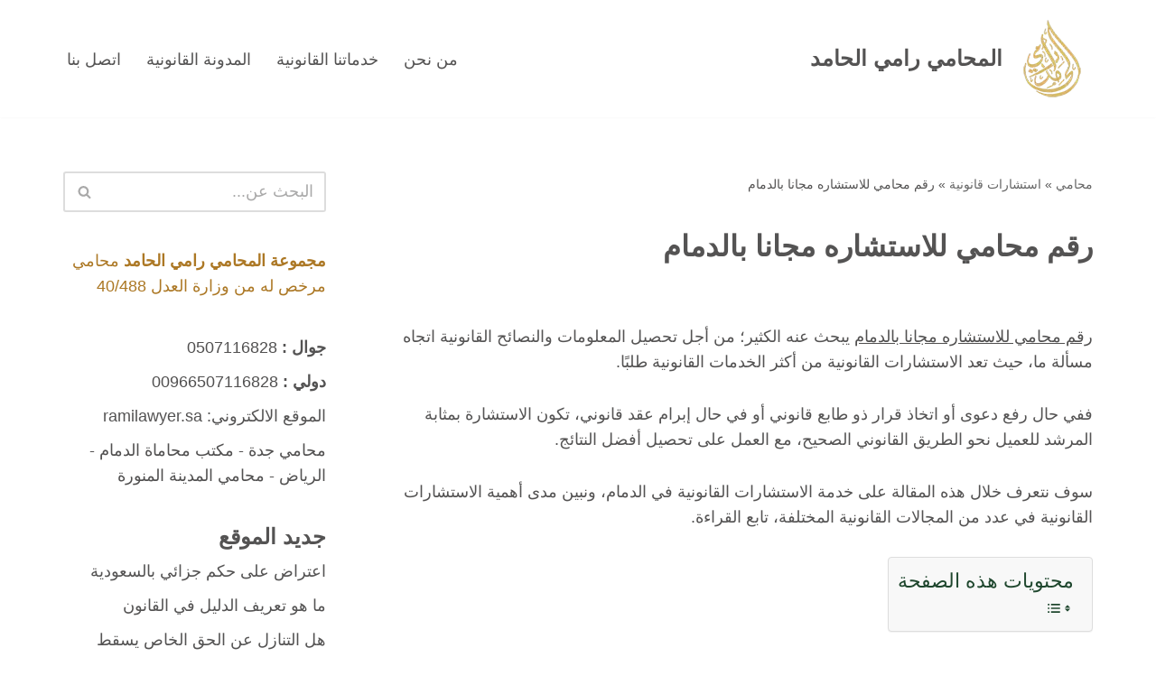

--- FILE ---
content_type: text/html; charset=UTF-8
request_url: https://www.bestlawyerjeddah.com/%D8%B1%D9%82%D9%85-%D9%85%D8%AD%D8%A7%D9%85%D9%8A-%D9%84%D9%84%D8%A7%D8%B3%D8%AA%D8%B4%D8%A7%D8%B1%D9%87-%D9%85%D8%AC%D8%A7%D9%86%D8%A7-%D8%A8%D8%A7%D9%84%D8%AF%D9%85%D8%A7%D9%85/
body_size: 34535
content:
<!DOCTYPE html>
<html dir="rtl" lang="ar" prefix="og: https://ogp.me/ns#">

<head><meta charset="UTF-8"><script>if(navigator.userAgent.match(/MSIE|Internet Explorer/i)||navigator.userAgent.match(/Trident\/7\..*?rv:11/i)){var href=document.location.href;if(!href.match(/[?&]nowprocket/)){if(href.indexOf("?")==-1){if(href.indexOf("#")==-1){document.location.href=href+"?nowprocket=1"}else{document.location.href=href.replace("#","?nowprocket=1#")}}else{if(href.indexOf("#")==-1){document.location.href=href+"&nowprocket=1"}else{document.location.href=href.replace("#","&nowprocket=1#")}}}}</script><script>class RocketLazyLoadScripts{constructor(){this.v="1.2.4",this.triggerEvents=["keydown","mousedown","mousemove","touchmove","touchstart","touchend","wheel"],this.userEventHandler=this._triggerListener.bind(this),this.touchStartHandler=this._onTouchStart.bind(this),this.touchMoveHandler=this._onTouchMove.bind(this),this.touchEndHandler=this._onTouchEnd.bind(this),this.clickHandler=this._onClick.bind(this),this.interceptedClicks=[],window.addEventListener("pageshow",t=>{this.persisted=t.persisted}),window.addEventListener("DOMContentLoaded",()=>{this._preconnect3rdParties()}),this.delayedScripts={normal:[],async:[],defer:[]},this.trash=[],this.allJQueries=[]}_addUserInteractionListener(t){if(document.hidden){t._triggerListener();return}this.triggerEvents.forEach(e=>window.addEventListener(e,t.userEventHandler,{passive:!0})),window.addEventListener("touchstart",t.touchStartHandler,{passive:!0}),window.addEventListener("mousedown",t.touchStartHandler),document.addEventListener("visibilitychange",t.userEventHandler)}_removeUserInteractionListener(){this.triggerEvents.forEach(t=>window.removeEventListener(t,this.userEventHandler,{passive:!0})),document.removeEventListener("visibilitychange",this.userEventHandler)}_onTouchStart(t){"HTML"!==t.target.tagName&&(window.addEventListener("touchend",this.touchEndHandler),window.addEventListener("mouseup",this.touchEndHandler),window.addEventListener("touchmove",this.touchMoveHandler,{passive:!0}),window.addEventListener("mousemove",this.touchMoveHandler),t.target.addEventListener("click",this.clickHandler),this._renameDOMAttribute(t.target,"onclick","rocket-onclick"),this._pendingClickStarted())}_onTouchMove(t){window.removeEventListener("touchend",this.touchEndHandler),window.removeEventListener("mouseup",this.touchEndHandler),window.removeEventListener("touchmove",this.touchMoveHandler,{passive:!0}),window.removeEventListener("mousemove",this.touchMoveHandler),t.target.removeEventListener("click",this.clickHandler),this._renameDOMAttribute(t.target,"rocket-onclick","onclick"),this._pendingClickFinished()}_onTouchEnd(){window.removeEventListener("touchend",this.touchEndHandler),window.removeEventListener("mouseup",this.touchEndHandler),window.removeEventListener("touchmove",this.touchMoveHandler,{passive:!0}),window.removeEventListener("mousemove",this.touchMoveHandler)}_onClick(t){t.target.removeEventListener("click",this.clickHandler),this._renameDOMAttribute(t.target,"rocket-onclick","onclick"),this.interceptedClicks.push(t),t.preventDefault(),t.stopPropagation(),t.stopImmediatePropagation(),this._pendingClickFinished()}_replayClicks(){window.removeEventListener("touchstart",this.touchStartHandler,{passive:!0}),window.removeEventListener("mousedown",this.touchStartHandler),this.interceptedClicks.forEach(t=>{t.target.dispatchEvent(new MouseEvent("click",{view:t.view,bubbles:!0,cancelable:!0}))})}_waitForPendingClicks(){return new Promise(t=>{this._isClickPending?this._pendingClickFinished=t:t()})}_pendingClickStarted(){this._isClickPending=!0}_pendingClickFinished(){this._isClickPending=!1}_renameDOMAttribute(t,e,r){t.hasAttribute&&t.hasAttribute(e)&&(event.target.setAttribute(r,event.target.getAttribute(e)),event.target.removeAttribute(e))}_triggerListener(){this._removeUserInteractionListener(this),"loading"===document.readyState?document.addEventListener("DOMContentLoaded",this._loadEverythingNow.bind(this)):this._loadEverythingNow()}_preconnect3rdParties(){let t=[];document.querySelectorAll("script[type=rocketlazyloadscript][data-rocket-src]").forEach(e=>{let r=e.getAttribute("data-rocket-src");if(r&&0!==r.indexOf("data:")){0===r.indexOf("//")&&(r=location.protocol+r);try{let i=new URL(r).origin;i!==location.origin&&t.push({src:i,crossOrigin:e.crossOrigin||"module"===e.getAttribute("data-rocket-type")})}catch(n){}}}),t=[...new Map(t.map(t=>[JSON.stringify(t),t])).values()],this._batchInjectResourceHints(t,"preconnect")}async _loadEverythingNow(){this.lastBreath=Date.now(),this._delayEventListeners(),this._delayJQueryReady(this),this._handleDocumentWrite(),this._registerAllDelayedScripts(),this._preloadAllScripts(),await this._loadScriptsFromList(this.delayedScripts.normal),await this._loadScriptsFromList(this.delayedScripts.defer),await this._loadScriptsFromList(this.delayedScripts.async);try{await this._triggerDOMContentLoaded(),await this._pendingWebpackRequests(this),await this._triggerWindowLoad()}catch(t){console.error(t)}window.dispatchEvent(new Event("rocket-allScriptsLoaded")),this._waitForPendingClicks().then(()=>{this._replayClicks()}),this._emptyTrash()}_registerAllDelayedScripts(){document.querySelectorAll("script[type=rocketlazyloadscript]").forEach(t=>{t.hasAttribute("data-rocket-src")?t.hasAttribute("async")&&!1!==t.async?this.delayedScripts.async.push(t):t.hasAttribute("defer")&&!1!==t.defer||"module"===t.getAttribute("data-rocket-type")?this.delayedScripts.defer.push(t):this.delayedScripts.normal.push(t):this.delayedScripts.normal.push(t)})}async _transformScript(t){if(await this._littleBreath(),!0===t.noModule&&"noModule"in HTMLScriptElement.prototype){t.setAttribute("data-rocket-status","skipped");return}return new Promise(navigator.userAgent.indexOf("Firefox/")>0||""===navigator.vendor?e=>{let r=document.createElement("script");[...t.attributes].forEach(t=>{let e=t.nodeName;"type"!==e&&("data-rocket-type"===e&&(e="type"),"data-rocket-src"===e&&(e="src"),r.setAttribute(e,t.nodeValue))}),t.text&&(r.text=t.text),r.hasAttribute("src")?(r.addEventListener("load",e),r.addEventListener("error",e)):(r.text=t.text,e());try{t.parentNode.replaceChild(r,t)}catch(i){e()}}:e=>{function r(){t.setAttribute("data-rocket-status","failed"),e()}try{let i=t.getAttribute("data-rocket-type"),n=t.getAttribute("data-rocket-src");i?(t.type=i,t.removeAttribute("data-rocket-type")):t.removeAttribute("type"),t.addEventListener("load",function r(){t.setAttribute("data-rocket-status","executed"),e()}),t.addEventListener("error",r),n?(t.removeAttribute("data-rocket-src"),t.src=n):t.src="data:text/javascript;base64,"+window.btoa(unescape(encodeURIComponent(t.text)))}catch(s){r()}})}async _loadScriptsFromList(t){let e=t.shift();return e&&e.isConnected?(await this._transformScript(e),this._loadScriptsFromList(t)):Promise.resolve()}_preloadAllScripts(){this._batchInjectResourceHints([...this.delayedScripts.normal,...this.delayedScripts.defer,...this.delayedScripts.async],"preload")}_batchInjectResourceHints(t,e){var r=document.createDocumentFragment();t.forEach(t=>{let i=t.getAttribute&&t.getAttribute("data-rocket-src")||t.src;if(i){let n=document.createElement("link");n.href=i,n.rel=e,"preconnect"!==e&&(n.as="script"),t.getAttribute&&"module"===t.getAttribute("data-rocket-type")&&(n.crossOrigin=!0),t.crossOrigin&&(n.crossOrigin=t.crossOrigin),t.integrity&&(n.integrity=t.integrity),r.appendChild(n),this.trash.push(n)}}),document.head.appendChild(r)}_delayEventListeners(){let t={};function e(e,r){!function e(r){!t[r]&&(t[r]={originalFunctions:{add:r.addEventListener,remove:r.removeEventListener},eventsToRewrite:[]},r.addEventListener=function(){arguments[0]=i(arguments[0]),t[r].originalFunctions.add.apply(r,arguments)},r.removeEventListener=function(){arguments[0]=i(arguments[0]),t[r].originalFunctions.remove.apply(r,arguments)});function i(e){return t[r].eventsToRewrite.indexOf(e)>=0?"rocket-"+e:e}}(e),t[e].eventsToRewrite.push(r)}function r(t,e){let r=t[e];Object.defineProperty(t,e,{get:()=>r||function(){},set(i){t["rocket"+e]=r=i}})}e(document,"DOMContentLoaded"),e(window,"DOMContentLoaded"),e(window,"load"),e(window,"pageshow"),e(document,"readystatechange"),r(document,"onreadystatechange"),r(window,"onload"),r(window,"onpageshow")}_delayJQueryReady(t){let e;function r(t){return t.split(" ").map(t=>"load"===t||0===t.indexOf("load.")?"rocket-jquery-load":t).join(" ")}function i(i){if(i&&i.fn&&!t.allJQueries.includes(i)){i.fn.ready=i.fn.init.prototype.ready=function(e){return t.domReadyFired?e.bind(document)(i):document.addEventListener("rocket-DOMContentLoaded",()=>e.bind(document)(i)),i([])};let n=i.fn.on;i.fn.on=i.fn.init.prototype.on=function(){return this[0]===window&&("string"==typeof arguments[0]||arguments[0]instanceof String?arguments[0]=r(arguments[0]):"object"==typeof arguments[0]&&Object.keys(arguments[0]).forEach(t=>{let e=arguments[0][t];delete arguments[0][t],arguments[0][r(t)]=e})),n.apply(this,arguments),this},t.allJQueries.push(i)}e=i}i(window.jQuery),Object.defineProperty(window,"jQuery",{get:()=>e,set(t){i(t)}})}async _pendingWebpackRequests(t){let e=document.querySelector("script[data-webpack]");async function r(){return new Promise(t=>{e.addEventListener("load",t),e.addEventListener("error",t)})}e&&(await r(),await t._requestAnimFrame(),await t._pendingWebpackRequests(t))}async _triggerDOMContentLoaded(){this.domReadyFired=!0,await this._littleBreath(),document.dispatchEvent(new Event("rocket-DOMContentLoaded")),await this._littleBreath(),window.dispatchEvent(new Event("rocket-DOMContentLoaded")),await this._littleBreath(),document.dispatchEvent(new Event("rocket-readystatechange")),await this._littleBreath(),document.rocketonreadystatechange&&document.rocketonreadystatechange()}async _triggerWindowLoad(){await this._littleBreath(),window.dispatchEvent(new Event("rocket-load")),await this._littleBreath(),window.rocketonload&&window.rocketonload(),await this._littleBreath(),this.allJQueries.forEach(t=>t(window).trigger("rocket-jquery-load")),await this._littleBreath();let t=new Event("rocket-pageshow");t.persisted=this.persisted,window.dispatchEvent(t),await this._littleBreath(),window.rocketonpageshow&&window.rocketonpageshow({persisted:this.persisted})}_handleDocumentWrite(){let t=new Map;document.write=document.writeln=function(e){let r=document.currentScript;r||console.error("WPRocket unable to document.write this: "+e);let i=document.createRange(),n=r.parentElement,s=t.get(r);void 0===s&&(s=r.nextSibling,t.set(r,s));let a=document.createDocumentFragment();i.setStart(a,0),a.appendChild(i.createContextualFragment(e)),n.insertBefore(a,s)}}async _littleBreath(){Date.now()-this.lastBreath>45&&(await this._requestAnimFrame(),this.lastBreath=Date.now())}async _requestAnimFrame(){return document.hidden?new Promise(t=>setTimeout(t)):new Promise(t=>requestAnimationFrame(t))}_emptyTrash(){this.trash.forEach(t=>t.remove())}static run(){let t=new RocketLazyLoadScripts;t._addUserInteractionListener(t)}}RocketLazyLoadScripts.run();</script>
	
	
	<meta name="viewport" content="width=device-width, initial-scale=1, minimum-scale=1">
	<link rel="profile" href="http://gmpg.org/xfn/11">
		
<!-- تحسين مُحركات البحث بواسطة رانك ماث برو (Rank Math PRO)-  https://s.rankmath.com/home -->
<title>رقم محامي للاستشاره مجانا بالدمام : مكتب المحامي رامي الحامد</title>
<meta name="description" content="رقم محامي للاستشاره مجانا بالدمام يبحث عنه الكثير؛ من أجل تحصيل المعلومات والنصائح القانونية اتجاه مسألة ما، حيث تعد الاستشارات من أكثر الخدمات القانونية طلبًا."/>
<meta name="robots" content="follow, index, max-snippet:-1, max-video-preview:-1, max-image-preview:large"/>
<link rel="canonical" href="https://www.bestlawyerjeddah.com/%d8%b1%d9%82%d9%85-%d9%85%d8%ad%d8%a7%d9%85%d9%8a-%d9%84%d9%84%d8%a7%d8%b3%d8%aa%d8%b4%d8%a7%d8%b1%d9%87-%d9%85%d8%ac%d8%a7%d9%86%d8%a7-%d8%a8%d8%a7%d9%84%d8%af%d9%85%d8%a7%d9%85/" />
<meta property="og:locale" content="ar_AR" />
<meta property="og:type" content="article" />
<meta property="og:title" content="رقم محامي للاستشاره مجانا بالدمام : مكتب المحامي رامي الحامد" />
<meta property="og:description" content="رقم محامي للاستشاره مجانا بالدمام يبحث عنه الكثير؛ من أجل تحصيل المعلومات والنصائح القانونية اتجاه مسألة ما، حيث تعد الاستشارات من أكثر الخدمات القانونية طلبًا." />
<meta property="og:url" content="https://www.bestlawyerjeddah.com/%d8%b1%d9%82%d9%85-%d9%85%d8%ad%d8%a7%d9%85%d9%8a-%d9%84%d9%84%d8%a7%d8%b3%d8%aa%d8%b4%d8%a7%d8%b1%d9%87-%d9%85%d8%ac%d8%a7%d9%86%d8%a7-%d8%a8%d8%a7%d9%84%d8%af%d9%85%d8%a7%d9%85/" />
<meta property="og:site_name" content="المحامي رامي الحامد" />
<meta property="article:publisher" content="https://www.facebook.com/bestlawyersjeddah" />
<meta property="article:author" content="https://www.facebook.com/alqanoneen" />
<meta property="article:section" content="استشارات قانونية" />
<meta property="og:updated_time" content="2025-07-31T14:36:10+00:00" />
<meta property="fb:admins" content="https://www.facebook.com/alqanoneen" />
<meta property="og:image" content="https://www.bestlawyerjeddah.com/wp-content/uploads/2023/02/رقم-محامي-للاستشاره-مجانا-بالدمام.webp" />
<meta property="og:image:secure_url" content="https://www.bestlawyerjeddah.com/wp-content/uploads/2023/02/رقم-محامي-للاستشاره-مجانا-بالدمام.webp" />
<meta property="og:image:width" content="764" />
<meta property="og:image:height" content="462" />
<meta property="og:image:alt" content="رقم محامي للاستشاره مجانا بالدمام" />
<meta property="og:image:type" content="image/webp" />
<meta property="article:published_time" content="2025-07-31T13:13:42+00:00" />
<meta property="article:modified_time" content="2025-07-31T14:36:10+00:00" />
<meta property="og:video" content="https://www.youtube.com/embed/N03JXQbthy0" />
<meta property="video:duration" content="101" />
<meta property="ya:ovs:upload_date" content="2022-10-31" />
<meta property="ya:ovs:allow_embed" content="true" />
<meta name="twitter:card" content="summary_large_image" />
<meta name="twitter:title" content="رقم محامي للاستشاره مجانا بالدمام : مكتب المحامي رامي الحامد" />
<meta name="twitter:description" content="رقم محامي للاستشاره مجانا بالدمام يبحث عنه الكثير؛ من أجل تحصيل المعلومات والنصائح القانونية اتجاه مسألة ما، حيث تعد الاستشارات من أكثر الخدمات القانونية طلبًا." />
<meta name="twitter:image" content="https://www.bestlawyerjeddah.com/wp-content/uploads/2023/02/رقم-محامي-للاستشاره-مجانا-بالدمام.webp" />
<meta name="twitter:label1" content="كُتب بواسطة" />
<meta name="twitter:data1" content="المحامية هبة" />
<meta name="twitter:label2" content="مدة القراءة" />
<meta name="twitter:data2" content="8 دقائق" />
<script type="application/ld+json" class="rank-math-schema-pro">{"@context":"https://schema.org","@graph":[{"@type":"Place","@id":"https://www.bestlawyerjeddah.com/#place","geo":{"@type":"GeoCoordinates","latitude":"21.548304881406146","longitude":" 39.13356621617923"},"hasMap":"https://www.google.com/maps/search/?api=1&amp;query=21.548304881406146, 39.13356621617923","address":{"@type":"PostalAddress","streetAddress":"Tahlia St, Astra Tower, seventh floor","addressLocality":"Al Khalidiyah District","addressRegion":"Jeddah","postalCode":"23423","addressCountry":"Saudi Arabia"}},{"@type":["LegalService","Organization"],"@id":"https://www.bestlawyerjeddah.com/#organization","name":"\u0645\u062d\u0627\u0645\u064a \u0641\u064a \u062c\u062f\u0629","url":"https://www.bestlawyerjeddah.com/","sameAs":["https://www.facebook.com/bestlawyersjeddah"],"email":"admin@bestlawyerjeddah.com","address":{"@type":"PostalAddress","streetAddress":"Tahlia St, Astra Tower, seventh floor","addressLocality":"Al Khalidiyah District","addressRegion":"Jeddah","postalCode":"23423","addressCountry":"Saudi Arabia"},"logo":{"@type":"ImageObject","@id":"https://www.bestlawyerjeddah.com/#logo","url":"https://www.bestlawyerjeddah.com/wp-content/uploads/2017/07/\u0645\u062d\u0627\u0645\u064a-\u0641\u064a-\u0645\u0643\u0629.jpg","contentUrl":"https://www.bestlawyerjeddah.com/wp-content/uploads/2017/07/\u0645\u062d\u0627\u0645\u064a-\u0641\u064a-\u0645\u0643\u0629.jpg","caption":"\u0645\u062d\u0627\u0645\u064a \u0641\u064a \u062c\u062f\u0629","inLanguage":"ar","width":"687","height":"462"},"priceRange":"300","openingHours":["Monday,Tuesday,Wednesday,Thursday,Friday,Saturday,Sunday 09:00-17:00"],"location":{"@id":"https://www.bestlawyerjeddah.com/#place"},"image":{"@id":"https://www.bestlawyerjeddah.com/#logo"},"telephone":"00966563203207"},{"@type":"WebSite","@id":"https://www.bestlawyerjeddah.com/#website","url":"https://www.bestlawyerjeddah.com","name":"\u0645\u062d\u0627\u0645\u064a \u0641\u064a \u062c\u062f\u0629","publisher":{"@id":"https://www.bestlawyerjeddah.com/#organization"},"inLanguage":"ar"},{"@type":"ImageObject","@id":"https://www.bestlawyerjeddah.com/wp-content/uploads/2023/02/\u0631\u0642\u0645-\u0645\u062d\u0627\u0645\u064a-\u0644\u0644\u0627\u0633\u062a\u0634\u0627\u0631\u0647-\u0645\u062c\u0627\u0646\u0627-\u0628\u0627\u0644\u062f\u0645\u0627\u0645.webp","url":"https://www.bestlawyerjeddah.com/wp-content/uploads/2023/02/\u0631\u0642\u0645-\u0645\u062d\u0627\u0645\u064a-\u0644\u0644\u0627\u0633\u062a\u0634\u0627\u0631\u0647-\u0645\u062c\u0627\u0646\u0627-\u0628\u0627\u0644\u062f\u0645\u0627\u0645.webp","width":"764","height":"462","caption":"\u0631\u0642\u0645 \u0645\u062d\u0627\u0645\u064a \u0644\u0644\u0627\u0633\u062a\u0634\u0627\u0631\u0647 \u0645\u062c\u0627\u0646\u0627 \u0628\u0627\u0644\u062f\u0645\u0627\u0645","inLanguage":"ar"},{"@type":"BreadcrumbList","@id":"https://www.bestlawyerjeddah.com/%d8%b1%d9%82%d9%85-%d9%85%d8%ad%d8%a7%d9%85%d9%8a-%d9%84%d9%84%d8%a7%d8%b3%d8%aa%d8%b4%d8%a7%d8%b1%d9%87-%d9%85%d8%ac%d8%a7%d9%86%d8%a7-%d8%a8%d8%a7%d9%84%d8%af%d9%85%d8%a7%d9%85/#breadcrumb","itemListElement":[{"@type":"ListItem","position":"1","item":{"@id":"https://www.bestlawyerjeddah.com","name":"\u0645\u062d\u0627\u0645\u064a"}},{"@type":"ListItem","position":"2","item":{"@id":"https://www.bestlawyerjeddah.com/%d8%a7%d8%b3%d8%aa%d8%b4%d8%a7%d8%b1%d8%a7%d8%aa-%d9%82%d8%a7%d9%86%d9%88%d9%86%d9%8a%d8%a9/","name":"\u0627\u0633\u062a\u0634\u0627\u0631\u0627\u062a \u0642\u0627\u0646\u0648\u0646\u064a\u0629"}},{"@type":"ListItem","position":"3","item":{"@id":"https://www.bestlawyerjeddah.com/%d8%b1%d9%82%d9%85-%d9%85%d8%ad%d8%a7%d9%85%d9%8a-%d9%84%d9%84%d8%a7%d8%b3%d8%aa%d8%b4%d8%a7%d8%b1%d9%87-%d9%85%d8%ac%d8%a7%d9%86%d8%a7-%d8%a8%d8%a7%d9%84%d8%af%d9%85%d8%a7%d9%85/","name":"\u0631\u0642\u0645 \u0645\u062d\u0627\u0645\u064a \u0644\u0644\u0627\u0633\u062a\u0634\u0627\u0631\u0647 \u0645\u062c\u0627\u0646\u0627 \u0628\u0627\u0644\u062f\u0645\u0627\u0645"}}]},{"@type":"WebPage","@id":"https://www.bestlawyerjeddah.com/%d8%b1%d9%82%d9%85-%d9%85%d8%ad%d8%a7%d9%85%d9%8a-%d9%84%d9%84%d8%a7%d8%b3%d8%aa%d8%b4%d8%a7%d8%b1%d9%87-%d9%85%d8%ac%d8%a7%d9%86%d8%a7-%d8%a8%d8%a7%d9%84%d8%af%d9%85%d8%a7%d9%85/#webpage","url":"https://www.bestlawyerjeddah.com/%d8%b1%d9%82%d9%85-%d9%85%d8%ad%d8%a7%d9%85%d9%8a-%d9%84%d9%84%d8%a7%d8%b3%d8%aa%d8%b4%d8%a7%d8%b1%d9%87-%d9%85%d8%ac%d8%a7%d9%86%d8%a7-%d8%a8%d8%a7%d9%84%d8%af%d9%85%d8%a7%d9%85/","name":"\u0631\u0642\u0645 \u0645\u062d\u0627\u0645\u064a \u0644\u0644\u0627\u0633\u062a\u0634\u0627\u0631\u0647 \u0645\u062c\u0627\u0646\u0627 \u0628\u0627\u0644\u062f\u0645\u0627\u0645 : \u0645\u0643\u062a\u0628 \u0627\u0644\u0645\u062d\u0627\u0645\u064a \u0631\u0627\u0645\u064a \u0627\u0644\u062d\u0627\u0645\u062f","datePublished":"2025-07-31T13:13:42+00:00","dateModified":"2025-07-31T14:36:10+00:00","isPartOf":{"@id":"https://www.bestlawyerjeddah.com/#website"},"primaryImageOfPage":{"@id":"https://www.bestlawyerjeddah.com/wp-content/uploads/2023/02/\u0631\u0642\u0645-\u0645\u062d\u0627\u0645\u064a-\u0644\u0644\u0627\u0633\u062a\u0634\u0627\u0631\u0647-\u0645\u062c\u0627\u0646\u0627-\u0628\u0627\u0644\u062f\u0645\u0627\u0645.webp"},"inLanguage":"ar","breadcrumb":{"@id":"https://www.bestlawyerjeddah.com/%d8%b1%d9%82%d9%85-%d9%85%d8%ad%d8%a7%d9%85%d9%8a-%d9%84%d9%84%d8%a7%d8%b3%d8%aa%d8%b4%d8%a7%d8%b1%d9%87-%d9%85%d8%ac%d8%a7%d9%86%d8%a7-%d8%a8%d8%a7%d9%84%d8%af%d9%85%d8%a7%d9%85/#breadcrumb"}},{"@type":"Person","@id":"https://www.bestlawyerjeddah.com/author/hiba/","name":"\u0627\u0644\u0645\u062d\u0627\u0645\u064a\u0629 \u0647\u0628\u0629","url":"https://www.bestlawyerjeddah.com/author/hiba/","image":{"@type":"ImageObject","@id":"https://secure.gravatar.com/avatar/2d1a55b5a935ff4000bb64081a06b4c5b9721cca5c93b660ef009dc7a95d593a?s=96&amp;d=mm&amp;r=g","url":"https://secure.gravatar.com/avatar/2d1a55b5a935ff4000bb64081a06b4c5b9721cca5c93b660ef009dc7a95d593a?s=96&amp;d=mm&amp;r=g","caption":"\u0627\u0644\u0645\u062d\u0627\u0645\u064a\u0629 \u0647\u0628\u0629","inLanguage":"ar"},"sameAs":["https://www.bestlawyerjeddah.com/"],"worksFor":{"@id":"https://www.bestlawyerjeddah.com/#organization"}},{"headline":"\u0631\u0642\u0645 \u0645\u062d\u0627\u0645\u064a \u0644\u0644\u0627\u0633\u062a\u0634\u0627\u0631\u0647 \u0645\u062c\u0627\u0646\u0627 \u0628\u0627\u0644\u062f\u0645\u0627\u0645 : \u0645\u0643\u062a\u0628 \u0627\u0644\u0645\u062d\u0627\u0645\u064a \u0631\u0627\u0645\u064a \u0627\u0644\u062d\u0627\u0645\u062f","description":"\u0631\u0642\u0645 \u0645\u062d\u0627\u0645\u064a \u0644\u0644\u0627\u0633\u062a\u0634\u0627\u0631\u0647 \u0645\u062c\u0627\u0646\u0627 \u0628\u0627\u0644\u062f\u0645\u0627\u0645 \u064a\u0628\u062d\u062b \u0639\u0646\u0647 \u0627\u0644\u0643\u062b\u064a\u0631\u061b \u0645\u0646 \u0623\u062c\u0644 \u062a\u062d\u0635\u064a\u0644 \u0627\u0644\u0645\u0639\u0644\u0648\u0645\u0627\u062a \u0648\u0627\u0644\u0646\u0635\u0627\u0626\u062d \u0627\u0644\u0642\u0627\u0646\u0648\u0646\u064a\u0629 \u0627\u062a\u062c\u0627\u0647 \u0645\u0633\u0623\u0644\u0629 \u0645\u0627\u060c \u062d\u064a\u062b \u062a\u0639\u062f \u0627\u0644\u0627\u0633\u062a\u0634\u0627\u0631\u0627\u062a \u0645\u0646 \u0623\u0643\u062b\u0631 \u0627\u0644\u062e\u062f\u0645\u0627\u062a \u0627\u0644\u0642\u0627\u0646\u0648\u0646\u064a\u0629 \u0637\u0644\u0628\u064b\u0627.","datePublished":"2025-07-31T13:13:42+00:00","dateModified":"2025-07-31T14:36:10+00:00","image":{"@id":"https://www.bestlawyerjeddah.com/wp-content/uploads/2023/02/\u0631\u0642\u0645-\u0645\u062d\u0627\u0645\u064a-\u0644\u0644\u0627\u0633\u062a\u0634\u0627\u0631\u0647-\u0645\u062c\u0627\u0646\u0627-\u0628\u0627\u0644\u062f\u0645\u0627\u0645.webp"},"author":{"@id":"https://www.bestlawyerjeddah.com/author/hiba/","name":"\u0627\u0644\u0645\u062d\u0627\u0645\u064a\u0629 \u0647\u0628\u0629"},"@type":"Article","name":"\u0631\u0642\u0645 \u0645\u062d\u0627\u0645\u064a \u0644\u0644\u0627\u0633\u062a\u0634\u0627\u0631\u0647 \u0645\u062c\u0627\u0646\u0627 \u0628\u0627\u0644\u062f\u0645\u0627\u0645 : \u0645\u0643\u062a\u0628 \u0627\u0644\u0645\u062d\u0627\u0645\u064a \u0631\u0627\u0645\u064a \u0627\u0644\u062d\u0627\u0645\u062f","articleSection":"\u0623\u0641\u0636\u0644 \u0645\u062d\u0627\u0645\u064a \u0633\u0639\u0648\u062f\u064a, \u0627\u0633\u062a\u0634\u0627\u0631\u0627\u062a \u0642\u0627\u0646\u0648\u0646\u064a\u0629","@id":"https://www.bestlawyerjeddah.com/%d8%b1%d9%82%d9%85-%d9%85%d8%ad%d8%a7%d9%85%d9%8a-%d9%84%d9%84%d8%a7%d8%b3%d8%aa%d8%b4%d8%a7%d8%b1%d9%87-%d9%85%d8%ac%d8%a7%d9%86%d8%a7-%d8%a8%d8%a7%d9%84%d8%af%d9%85%d8%a7%d9%85/#schema-46119","isPartOf":{"@id":"https://www.bestlawyerjeddah.com/%d8%b1%d9%82%d9%85-%d9%85%d8%ad%d8%a7%d9%85%d9%8a-%d9%84%d9%84%d8%a7%d8%b3%d8%aa%d8%b4%d8%a7%d8%b1%d9%87-%d9%85%d8%ac%d8%a7%d9%86%d8%a7-%d8%a8%d8%a7%d9%84%d8%af%d9%85%d8%a7%d9%85/#webpage"},"publisher":{"@id":"https://www.bestlawyerjeddah.com/#organization"},"inLanguage":"ar","mainEntityOfPage":{"@id":"https://www.bestlawyerjeddah.com/%d8%b1%d9%82%d9%85-%d9%85%d8%ad%d8%a7%d9%85%d9%8a-%d9%84%d9%84%d8%a7%d8%b3%d8%aa%d8%b4%d8%a7%d8%b1%d9%87-%d9%85%d8%ac%d8%a7%d9%86%d8%a7-%d8%a8%d8%a7%d9%84%d8%af%d9%85%d8%a7%d9%85/#webpage"}},{"@type":"VideoObject","name":"\u0647\u0644 \u064a\u062d\u0642 \u0644\u0635\u0627\u062d\u0628 \u0627\u0644\u0639\u0645\u0644 \u062a\u062e\u0641\u064a\u0636 \u0623\u062c\u0631 \u0627\u0644\u0639\u0627\u0645\u0644 \u0623\u0648 \u062d\u0633\u0645 \u0645\u0628\u0627\u0644\u063a \u0645\u0646\u0647 \u061f","description":"\u0647\u0644 \u064a\u062d\u0642 \u0644\u0635\u0627\u062d\u0628 \u0627\u0644\u0639\u0645\u0644 \u062a\u062e\u0641\u064a\u0636 \u0623\u062c\u0631 \u0627\u0644\u0639\u0627\u0645\u0644 \u0623\u0648 \u062d\u0633\u0645 \u0645\u0628\u0627\u0644\u063a \u0645\u0646\u0647 \u061f\u0645\u0631\u062d\u0628\u0627 \u0628\u0643\u0645 \u0632\u0648\u0627\u0631 \u0642\u0646\u0627\u0629 \u0648\u0632\u0627\u0631\u0629 \u0627\u0644\u0645\u0648\u0627\u0631\u062f \u0627\u0644\u0628\u0634\u0631\u064a\u0629 \u0648\u0627\u0644\u062a\u0646\u0645\u064a\u0629 \u0627\u0644\u0627\u062c\u062a\u0645\u0627\u0639\u064a\u0629 \u0627\u0644\u0631\u0633\u0645\u064a\u0629 \u0639\u0644\u0649 \u0627\u0644\u064a\u0648\u062a\u064a\u0648\u0628 \u0643\u0645\u0627 \u0646\u0634\u0643\u0631\u0643\u0645 \u0645\u0633\u0628\u0642\u0627 \u0639\u0644\u0649...","uploadDate":"2022-10-31","thumbnailUrl":"https://www.bestlawyerjeddah.com/wp-content/uploads/2023/02/d987d984-d98ad8add982-.jpg","embedUrl":"https://www.youtube.com/embed/N03JXQbthy0","duration":"PT1M41S","width":"1280","height":"720","isFamilyFriendly":"True","@id":"https://www.bestlawyerjeddah.com/%d8%b1%d9%82%d9%85-%d9%85%d8%ad%d8%a7%d9%85%d9%8a-%d9%84%d9%84%d8%a7%d8%b3%d8%aa%d8%b4%d8%a7%d8%b1%d9%87-%d9%85%d8%ac%d8%a7%d9%86%d8%a7-%d8%a8%d8%a7%d9%84%d8%af%d9%85%d8%a7%d9%85/#schema-46120","isPartOf":{"@id":"https://www.bestlawyerjeddah.com/%d8%b1%d9%82%d9%85-%d9%85%d8%ad%d8%a7%d9%85%d9%8a-%d9%84%d9%84%d8%a7%d8%b3%d8%aa%d8%b4%d8%a7%d8%b1%d9%87-%d9%85%d8%ac%d8%a7%d9%86%d8%a7-%d8%a8%d8%a7%d9%84%d8%af%d9%85%d8%a7%d9%85/#webpage"},"publisher":{"@id":"https://www.bestlawyerjeddah.com/#organization"},"inLanguage":"ar","mainEntityOfPage":{"@id":"https://www.bestlawyerjeddah.com/%d8%b1%d9%82%d9%85-%d9%85%d8%ad%d8%a7%d9%85%d9%8a-%d9%84%d9%84%d8%a7%d8%b3%d8%aa%d8%b4%d8%a7%d8%b1%d9%87-%d9%85%d8%ac%d8%a7%d9%86%d8%a7-%d8%a8%d8%a7%d9%84%d8%af%d9%85%d8%a7%d9%85/#webpage"}}]}</script>
<!-- /إضافة تحسين محركات البحث لووردبريس Rank Math -->


<link rel="alternate" type="application/rss+xml" title="المحامي رامي الحامد &laquo; الخلاصة" href="https://www.bestlawyerjeddah.com/feed/" />
<link rel="alternate" type="application/rss+xml" title="المحامي رامي الحامد &laquo; خلاصة التعليقات" href="https://www.bestlawyerjeddah.com/comments/feed/" />
<link rel="alternate" type="application/rss+xml" title="المحامي رامي الحامد &laquo; رقم محامي للاستشاره مجانا بالدمام خلاصة التعليقات" href="https://www.bestlawyerjeddah.com/%d8%b1%d9%82%d9%85-%d9%85%d8%ad%d8%a7%d9%85%d9%8a-%d9%84%d9%84%d8%a7%d8%b3%d8%aa%d8%b4%d8%a7%d8%b1%d9%87-%d9%85%d8%ac%d8%a7%d9%86%d8%a7-%d8%a8%d8%a7%d9%84%d8%af%d9%85%d8%a7%d9%85/feed/" />
<link rel="alternate" title="oEmbed (JSON)" type="application/json+oembed" href="https://www.bestlawyerjeddah.com/wp-json/oembed/1.0/embed?url=https%3A%2F%2Fwww.bestlawyerjeddah.com%2F%25d8%25b1%25d9%2582%25d9%2585-%25d9%2585%25d8%25ad%25d8%25a7%25d9%2585%25d9%258a-%25d9%2584%25d9%2584%25d8%25a7%25d8%25b3%25d8%25aa%25d8%25b4%25d8%25a7%25d8%25b1%25d9%2587-%25d9%2585%25d8%25ac%25d8%25a7%25d9%2586%25d8%25a7-%25d8%25a8%25d8%25a7%25d9%2584%25d8%25af%25d9%2585%25d8%25a7%25d9%2585%2F" />
<link rel="alternate" title="oEmbed (XML)" type="text/xml+oembed" href="https://www.bestlawyerjeddah.com/wp-json/oembed/1.0/embed?url=https%3A%2F%2Fwww.bestlawyerjeddah.com%2F%25d8%25b1%25d9%2582%25d9%2585-%25d9%2585%25d8%25ad%25d8%25a7%25d9%2585%25d9%258a-%25d9%2584%25d9%2584%25d8%25a7%25d8%25b3%25d8%25aa%25d8%25b4%25d8%25a7%25d8%25b1%25d9%2587-%25d9%2585%25d8%25ac%25d8%25a7%25d9%2586%25d8%25a7-%25d8%25a8%25d8%25a7%25d9%2584%25d8%25af%25d9%2585%25d8%25a7%25d9%2585%2F&#038;format=xml" />
<style id='wp-img-auto-sizes-contain-inline-css'>
img:is([sizes=auto i],[sizes^="auto," i]){contain-intrinsic-size:3000px 1500px}
/*# sourceURL=wp-img-auto-sizes-contain-inline-css */
</style>
<style id='wp-emoji-styles-inline-css'>

	img.wp-smiley, img.emoji {
		display: inline !important;
		border: none !important;
		box-shadow: none !important;
		height: 1em !important;
		width: 1em !important;
		margin: 0 0.07em !important;
		vertical-align: -0.1em !important;
		background: none !important;
		padding: 0 !important;
	}
/*# sourceURL=wp-emoji-styles-inline-css */
</style>
<style id='wp-block-library-inline-css'>
:root{--wp-block-synced-color:#7a00df;--wp-block-synced-color--rgb:122,0,223;--wp-bound-block-color:var(--wp-block-synced-color);--wp-editor-canvas-background:#ddd;--wp-admin-theme-color:#007cba;--wp-admin-theme-color--rgb:0,124,186;--wp-admin-theme-color-darker-10:#006ba1;--wp-admin-theme-color-darker-10--rgb:0,107,160.5;--wp-admin-theme-color-darker-20:#005a87;--wp-admin-theme-color-darker-20--rgb:0,90,135;--wp-admin-border-width-focus:2px}@media (min-resolution:192dpi){:root{--wp-admin-border-width-focus:1.5px}}.wp-element-button{cursor:pointer}:root .has-very-light-gray-background-color{background-color:#eee}:root .has-very-dark-gray-background-color{background-color:#313131}:root .has-very-light-gray-color{color:#eee}:root .has-very-dark-gray-color{color:#313131}:root .has-vivid-green-cyan-to-vivid-cyan-blue-gradient-background{background:linear-gradient(135deg,#00d084,#0693e3)}:root .has-purple-crush-gradient-background{background:linear-gradient(135deg,#34e2e4,#4721fb 50%,#ab1dfe)}:root .has-hazy-dawn-gradient-background{background:linear-gradient(135deg,#faaca8,#dad0ec)}:root .has-subdued-olive-gradient-background{background:linear-gradient(135deg,#fafae1,#67a671)}:root .has-atomic-cream-gradient-background{background:linear-gradient(135deg,#fdd79a,#004a59)}:root .has-nightshade-gradient-background{background:linear-gradient(135deg,#330968,#31cdcf)}:root .has-midnight-gradient-background{background:linear-gradient(135deg,#020381,#2874fc)}:root{--wp--preset--font-size--normal:16px;--wp--preset--font-size--huge:42px}.has-regular-font-size{font-size:1em}.has-larger-font-size{font-size:2.625em}.has-normal-font-size{font-size:var(--wp--preset--font-size--normal)}.has-huge-font-size{font-size:var(--wp--preset--font-size--huge)}.has-text-align-center{text-align:center}.has-text-align-left{text-align:left}.has-text-align-right{text-align:right}.has-fit-text{white-space:nowrap!important}#end-resizable-editor-section{display:none}.aligncenter{clear:both}.items-justified-left{justify-content:flex-start}.items-justified-center{justify-content:center}.items-justified-right{justify-content:flex-end}.items-justified-space-between{justify-content:space-between}.screen-reader-text{border:0;clip-path:inset(50%);height:1px;margin:-1px;overflow:hidden;padding:0;position:absolute;width:1px;word-wrap:normal!important}.screen-reader-text:focus{background-color:#ddd;clip-path:none;color:#444;display:block;font-size:1em;height:auto;left:5px;line-height:normal;padding:15px 23px 14px;text-decoration:none;top:5px;width:auto;z-index:100000}html :where(.has-border-color){border-style:solid}html :where([style*=border-top-color]){border-top-style:solid}html :where([style*=border-right-color]){border-right-style:solid}html :where([style*=border-bottom-color]){border-bottom-style:solid}html :where([style*=border-left-color]){border-left-style:solid}html :where([style*=border-width]){border-style:solid}html :where([style*=border-top-width]){border-top-style:solid}html :where([style*=border-right-width]){border-right-style:solid}html :where([style*=border-bottom-width]){border-bottom-style:solid}html :where([style*=border-left-width]){border-left-style:solid}html :where(img[class*=wp-image-]){height:auto;max-width:100%}:where(figure){margin:0 0 1em}html :where(.is-position-sticky){--wp-admin--admin-bar--position-offset:var(--wp-admin--admin-bar--height,0px)}@media screen and (max-width:600px){html :where(.is-position-sticky){--wp-admin--admin-bar--position-offset:0px}}

/*# sourceURL=wp-block-library-inline-css */
</style><style id='wp-block-list-inline-css'>
ol,ul{box-sizing:border-box}:root :where(.wp-block-list.has-background){padding:1.25em 2.375em}
/*# sourceURL=https://www.bestlawyerjeddah.com/wp-includes/blocks/list/style.min.css */
</style>
<style id='wp-block-paragraph-inline-css'>
.is-small-text{font-size:.875em}.is-regular-text{font-size:1em}.is-large-text{font-size:2.25em}.is-larger-text{font-size:3em}.has-drop-cap:not(:focus):first-letter{float:right;font-size:8.4em;font-style:normal;font-weight:100;line-height:.68;margin:.05em 0 0 .1em;text-transform:uppercase}body.rtl .has-drop-cap:not(:focus):first-letter{float:none;margin-right:.1em}p.has-drop-cap.has-background{overflow:hidden}:root :where(p.has-background){padding:1.25em 2.375em}:where(p.has-text-color:not(.has-link-color)) a{color:inherit}p.has-text-align-left[style*="writing-mode:vertical-lr"],p.has-text-align-right[style*="writing-mode:vertical-rl"]{rotate:180deg}
/*# sourceURL=https://www.bestlawyerjeddah.com/wp-includes/blocks/paragraph/style.min.css */
</style>
<style id='global-styles-inline-css'>
:root{--wp--preset--aspect-ratio--square: 1;--wp--preset--aspect-ratio--4-3: 4/3;--wp--preset--aspect-ratio--3-4: 3/4;--wp--preset--aspect-ratio--3-2: 3/2;--wp--preset--aspect-ratio--2-3: 2/3;--wp--preset--aspect-ratio--16-9: 16/9;--wp--preset--aspect-ratio--9-16: 9/16;--wp--preset--color--black: #000000;--wp--preset--color--cyan-bluish-gray: #abb8c3;--wp--preset--color--white: #ffffff;--wp--preset--color--pale-pink: #f78da7;--wp--preset--color--vivid-red: #cf2e2e;--wp--preset--color--luminous-vivid-orange: #ff6900;--wp--preset--color--luminous-vivid-amber: #fcb900;--wp--preset--color--light-green-cyan: #7bdcb5;--wp--preset--color--vivid-green-cyan: #00d084;--wp--preset--color--pale-cyan-blue: #8ed1fc;--wp--preset--color--vivid-cyan-blue: #0693e3;--wp--preset--color--vivid-purple: #9b51e0;--wp--preset--color--neve-link-color: var(--nv-primary-accent);--wp--preset--color--neve-link-hover-color: var(--nv-secondary-accent);--wp--preset--color--nv-site-bg: var(--nv-site-bg);--wp--preset--color--nv-light-bg: var(--nv-light-bg);--wp--preset--color--nv-dark-bg: var(--nv-dark-bg);--wp--preset--color--neve-text-color: var(--nv-text-color);--wp--preset--color--nv-text-dark-bg: var(--nv-text-dark-bg);--wp--preset--color--nv-c-1: var(--nv-c-1);--wp--preset--color--nv-c-2: var(--nv-c-2);--wp--preset--gradient--vivid-cyan-blue-to-vivid-purple: linear-gradient(135deg,rgb(6,147,227) 0%,rgb(155,81,224) 100%);--wp--preset--gradient--light-green-cyan-to-vivid-green-cyan: linear-gradient(135deg,rgb(122,220,180) 0%,rgb(0,208,130) 100%);--wp--preset--gradient--luminous-vivid-amber-to-luminous-vivid-orange: linear-gradient(135deg,rgb(252,185,0) 0%,rgb(255,105,0) 100%);--wp--preset--gradient--luminous-vivid-orange-to-vivid-red: linear-gradient(135deg,rgb(255,105,0) 0%,rgb(207,46,46) 100%);--wp--preset--gradient--very-light-gray-to-cyan-bluish-gray: linear-gradient(135deg,rgb(238,238,238) 0%,rgb(169,184,195) 100%);--wp--preset--gradient--cool-to-warm-spectrum: linear-gradient(135deg,rgb(74,234,220) 0%,rgb(151,120,209) 20%,rgb(207,42,186) 40%,rgb(238,44,130) 60%,rgb(251,105,98) 80%,rgb(254,248,76) 100%);--wp--preset--gradient--blush-light-purple: linear-gradient(135deg,rgb(255,206,236) 0%,rgb(152,150,240) 100%);--wp--preset--gradient--blush-bordeaux: linear-gradient(135deg,rgb(254,205,165) 0%,rgb(254,45,45) 50%,rgb(107,0,62) 100%);--wp--preset--gradient--luminous-dusk: linear-gradient(135deg,rgb(255,203,112) 0%,rgb(199,81,192) 50%,rgb(65,88,208) 100%);--wp--preset--gradient--pale-ocean: linear-gradient(135deg,rgb(255,245,203) 0%,rgb(182,227,212) 50%,rgb(51,167,181) 100%);--wp--preset--gradient--electric-grass: linear-gradient(135deg,rgb(202,248,128) 0%,rgb(113,206,126) 100%);--wp--preset--gradient--midnight: linear-gradient(135deg,rgb(2,3,129) 0%,rgb(40,116,252) 100%);--wp--preset--font-size--small: 13px;--wp--preset--font-size--medium: 20px;--wp--preset--font-size--large: 36px;--wp--preset--font-size--x-large: 42px;--wp--preset--spacing--20: 0.44rem;--wp--preset--spacing--30: 0.67rem;--wp--preset--spacing--40: 1rem;--wp--preset--spacing--50: 1.5rem;--wp--preset--spacing--60: 2.25rem;--wp--preset--spacing--70: 3.38rem;--wp--preset--spacing--80: 5.06rem;--wp--preset--shadow--natural: 6px 6px 9px rgba(0, 0, 0, 0.2);--wp--preset--shadow--deep: 12px 12px 50px rgba(0, 0, 0, 0.4);--wp--preset--shadow--sharp: 6px 6px 0px rgba(0, 0, 0, 0.2);--wp--preset--shadow--outlined: 6px 6px 0px -3px rgb(255, 255, 255), 6px 6px rgb(0, 0, 0);--wp--preset--shadow--crisp: 6px 6px 0px rgb(0, 0, 0);}:where(.is-layout-flex){gap: 0.5em;}:where(.is-layout-grid){gap: 0.5em;}body .is-layout-flex{display: flex;}.is-layout-flex{flex-wrap: wrap;align-items: center;}.is-layout-flex > :is(*, div){margin: 0;}body .is-layout-grid{display: grid;}.is-layout-grid > :is(*, div){margin: 0;}:where(.wp-block-columns.is-layout-flex){gap: 2em;}:where(.wp-block-columns.is-layout-grid){gap: 2em;}:where(.wp-block-post-template.is-layout-flex){gap: 1.25em;}:where(.wp-block-post-template.is-layout-grid){gap: 1.25em;}.has-black-color{color: var(--wp--preset--color--black) !important;}.has-cyan-bluish-gray-color{color: var(--wp--preset--color--cyan-bluish-gray) !important;}.has-white-color{color: var(--wp--preset--color--white) !important;}.has-pale-pink-color{color: var(--wp--preset--color--pale-pink) !important;}.has-vivid-red-color{color: var(--wp--preset--color--vivid-red) !important;}.has-luminous-vivid-orange-color{color: var(--wp--preset--color--luminous-vivid-orange) !important;}.has-luminous-vivid-amber-color{color: var(--wp--preset--color--luminous-vivid-amber) !important;}.has-light-green-cyan-color{color: var(--wp--preset--color--light-green-cyan) !important;}.has-vivid-green-cyan-color{color: var(--wp--preset--color--vivid-green-cyan) !important;}.has-pale-cyan-blue-color{color: var(--wp--preset--color--pale-cyan-blue) !important;}.has-vivid-cyan-blue-color{color: var(--wp--preset--color--vivid-cyan-blue) !important;}.has-vivid-purple-color{color: var(--wp--preset--color--vivid-purple) !important;}.has-neve-link-color-color{color: var(--wp--preset--color--neve-link-color) !important;}.has-neve-link-hover-color-color{color: var(--wp--preset--color--neve-link-hover-color) !important;}.has-nv-site-bg-color{color: var(--wp--preset--color--nv-site-bg) !important;}.has-nv-light-bg-color{color: var(--wp--preset--color--nv-light-bg) !important;}.has-nv-dark-bg-color{color: var(--wp--preset--color--nv-dark-bg) !important;}.has-neve-text-color-color{color: var(--wp--preset--color--neve-text-color) !important;}.has-nv-text-dark-bg-color{color: var(--wp--preset--color--nv-text-dark-bg) !important;}.has-nv-c-1-color{color: var(--wp--preset--color--nv-c-1) !important;}.has-nv-c-2-color{color: var(--wp--preset--color--nv-c-2) !important;}.has-black-background-color{background-color: var(--wp--preset--color--black) !important;}.has-cyan-bluish-gray-background-color{background-color: var(--wp--preset--color--cyan-bluish-gray) !important;}.has-white-background-color{background-color: var(--wp--preset--color--white) !important;}.has-pale-pink-background-color{background-color: var(--wp--preset--color--pale-pink) !important;}.has-vivid-red-background-color{background-color: var(--wp--preset--color--vivid-red) !important;}.has-luminous-vivid-orange-background-color{background-color: var(--wp--preset--color--luminous-vivid-orange) !important;}.has-luminous-vivid-amber-background-color{background-color: var(--wp--preset--color--luminous-vivid-amber) !important;}.has-light-green-cyan-background-color{background-color: var(--wp--preset--color--light-green-cyan) !important;}.has-vivid-green-cyan-background-color{background-color: var(--wp--preset--color--vivid-green-cyan) !important;}.has-pale-cyan-blue-background-color{background-color: var(--wp--preset--color--pale-cyan-blue) !important;}.has-vivid-cyan-blue-background-color{background-color: var(--wp--preset--color--vivid-cyan-blue) !important;}.has-vivid-purple-background-color{background-color: var(--wp--preset--color--vivid-purple) !important;}.has-neve-link-color-background-color{background-color: var(--wp--preset--color--neve-link-color) !important;}.has-neve-link-hover-color-background-color{background-color: var(--wp--preset--color--neve-link-hover-color) !important;}.has-nv-site-bg-background-color{background-color: var(--wp--preset--color--nv-site-bg) !important;}.has-nv-light-bg-background-color{background-color: var(--wp--preset--color--nv-light-bg) !important;}.has-nv-dark-bg-background-color{background-color: var(--wp--preset--color--nv-dark-bg) !important;}.has-neve-text-color-background-color{background-color: var(--wp--preset--color--neve-text-color) !important;}.has-nv-text-dark-bg-background-color{background-color: var(--wp--preset--color--nv-text-dark-bg) !important;}.has-nv-c-1-background-color{background-color: var(--wp--preset--color--nv-c-1) !important;}.has-nv-c-2-background-color{background-color: var(--wp--preset--color--nv-c-2) !important;}.has-black-border-color{border-color: var(--wp--preset--color--black) !important;}.has-cyan-bluish-gray-border-color{border-color: var(--wp--preset--color--cyan-bluish-gray) !important;}.has-white-border-color{border-color: var(--wp--preset--color--white) !important;}.has-pale-pink-border-color{border-color: var(--wp--preset--color--pale-pink) !important;}.has-vivid-red-border-color{border-color: var(--wp--preset--color--vivid-red) !important;}.has-luminous-vivid-orange-border-color{border-color: var(--wp--preset--color--luminous-vivid-orange) !important;}.has-luminous-vivid-amber-border-color{border-color: var(--wp--preset--color--luminous-vivid-amber) !important;}.has-light-green-cyan-border-color{border-color: var(--wp--preset--color--light-green-cyan) !important;}.has-vivid-green-cyan-border-color{border-color: var(--wp--preset--color--vivid-green-cyan) !important;}.has-pale-cyan-blue-border-color{border-color: var(--wp--preset--color--pale-cyan-blue) !important;}.has-vivid-cyan-blue-border-color{border-color: var(--wp--preset--color--vivid-cyan-blue) !important;}.has-vivid-purple-border-color{border-color: var(--wp--preset--color--vivid-purple) !important;}.has-neve-link-color-border-color{border-color: var(--wp--preset--color--neve-link-color) !important;}.has-neve-link-hover-color-border-color{border-color: var(--wp--preset--color--neve-link-hover-color) !important;}.has-nv-site-bg-border-color{border-color: var(--wp--preset--color--nv-site-bg) !important;}.has-nv-light-bg-border-color{border-color: var(--wp--preset--color--nv-light-bg) !important;}.has-nv-dark-bg-border-color{border-color: var(--wp--preset--color--nv-dark-bg) !important;}.has-neve-text-color-border-color{border-color: var(--wp--preset--color--neve-text-color) !important;}.has-nv-text-dark-bg-border-color{border-color: var(--wp--preset--color--nv-text-dark-bg) !important;}.has-nv-c-1-border-color{border-color: var(--wp--preset--color--nv-c-1) !important;}.has-nv-c-2-border-color{border-color: var(--wp--preset--color--nv-c-2) !important;}.has-vivid-cyan-blue-to-vivid-purple-gradient-background{background: var(--wp--preset--gradient--vivid-cyan-blue-to-vivid-purple) !important;}.has-light-green-cyan-to-vivid-green-cyan-gradient-background{background: var(--wp--preset--gradient--light-green-cyan-to-vivid-green-cyan) !important;}.has-luminous-vivid-amber-to-luminous-vivid-orange-gradient-background{background: var(--wp--preset--gradient--luminous-vivid-amber-to-luminous-vivid-orange) !important;}.has-luminous-vivid-orange-to-vivid-red-gradient-background{background: var(--wp--preset--gradient--luminous-vivid-orange-to-vivid-red) !important;}.has-very-light-gray-to-cyan-bluish-gray-gradient-background{background: var(--wp--preset--gradient--very-light-gray-to-cyan-bluish-gray) !important;}.has-cool-to-warm-spectrum-gradient-background{background: var(--wp--preset--gradient--cool-to-warm-spectrum) !important;}.has-blush-light-purple-gradient-background{background: var(--wp--preset--gradient--blush-light-purple) !important;}.has-blush-bordeaux-gradient-background{background: var(--wp--preset--gradient--blush-bordeaux) !important;}.has-luminous-dusk-gradient-background{background: var(--wp--preset--gradient--luminous-dusk) !important;}.has-pale-ocean-gradient-background{background: var(--wp--preset--gradient--pale-ocean) !important;}.has-electric-grass-gradient-background{background: var(--wp--preset--gradient--electric-grass) !important;}.has-midnight-gradient-background{background: var(--wp--preset--gradient--midnight) !important;}.has-small-font-size{font-size: var(--wp--preset--font-size--small) !important;}.has-medium-font-size{font-size: var(--wp--preset--font-size--medium) !important;}.has-large-font-size{font-size: var(--wp--preset--font-size--large) !important;}.has-x-large-font-size{font-size: var(--wp--preset--font-size--x-large) !important;}
/*# sourceURL=global-styles-inline-css */
</style>

<style id='classic-theme-styles-inline-css'>
/*! This file is auto-generated */
.wp-block-button__link{color:#fff;background-color:#32373c;border-radius:9999px;box-shadow:none;text-decoration:none;padding:calc(.667em + 2px) calc(1.333em + 2px);font-size:1.125em}.wp-block-file__button{background:#32373c;color:#fff;text-decoration:none}
/*# sourceURL=/wp-includes/css/classic-themes.min.css */
</style>
<link rel='stylesheet' id='kk-star-ratings-css' href='https://www.bestlawyerjeddah.com/wp-content/plugins/kk-star-ratings/src/core/public/css/kk-star-ratings.min.css?ver=5.4.10.3' media='all' />
<link rel='stylesheet' id='ez-toc-css' href='https://www.bestlawyerjeddah.com/wp-content/plugins/easy-table-of-contents/assets/css/screen.min.css?ver=2.0.80' media='all' />
<style id='ez-toc-inline-css'>
div#ez-toc-container .ez-toc-title {font-size: 120%;}div#ez-toc-container .ez-toc-title {font-weight: 500;}div#ez-toc-container ul li , div#ez-toc-container ul li a {font-size: 95%;}div#ez-toc-container ul li , div#ez-toc-container ul li a {font-weight: 500;}div#ez-toc-container nav ul ul li {font-size: 90%;}div#ez-toc-container {background: #f8f8f8;border: 1px solid #ddd;}div#ez-toc-container p.ez-toc-title , #ez-toc-container .ez_toc_custom_title_icon , #ez-toc-container .ez_toc_custom_toc_icon {color: #1f472e;}div#ez-toc-container ul.ez-toc-list a {color: #00af43;}div#ez-toc-container ul.ez-toc-list a:hover {color: #6b6b6b;}div#ez-toc-container ul.ez-toc-list a:visited {color: #4eed56;}.ez-toc-counter nav ul li a::before {color: ;}.ez-toc-box-title {font-weight: bold; margin-bottom: 10px; text-align: center; text-transform: uppercase; letter-spacing: 1px; color: #666; padding-bottom: 5px;position:absolute;top:-4%;left:5%;background-color: inherit;transition: top 0.3s ease;}.ez-toc-box-title.toc-closed {top:-25%;}
/*# sourceURL=ez-toc-inline-css */
</style>
<link rel='stylesheet' id='neve-style-rtl-css' href='https://www.bestlawyerjeddah.com/wp-content/themes/neve/style-main-new-rtl.min.css?ver=4.2.2' media='all' />
<style id='neve-style-inline-css'>
.is-menu-sidebar .header-menu-sidebar { visibility: visible; }.is-menu-sidebar.menu_sidebar_slide_left .header-menu-sidebar { transform: translate3d(0, 0, 0); left: 0; }.is-menu-sidebar.menu_sidebar_slide_right .header-menu-sidebar { transform: translate3d(0, 0, 0); right: 0; }.is-menu-sidebar.menu_sidebar_pull_right .header-menu-sidebar, .is-menu-sidebar.menu_sidebar_pull_left .header-menu-sidebar { transform: translateX(0); }.is-menu-sidebar.menu_sidebar_dropdown .header-menu-sidebar { height: auto; }.is-menu-sidebar.menu_sidebar_dropdown .header-menu-sidebar-inner { max-height: 400px; padding: 20px 0; }.is-menu-sidebar.menu_sidebar_full_canvas .header-menu-sidebar { opacity: 1; }.header-menu-sidebar .menu-item-nav-search:not(.floating) { pointer-events: none; }.header-menu-sidebar .menu-item-nav-search .is-menu-sidebar { pointer-events: unset; }@media screen and (max-width: 960px) { .builder-item.cr .item--inner { --textalign: center; --justify: center; } }
.nv-meta-list li.meta:not(:last-child):after { content:"/" }.nv-meta-list .no-mobile{
			display:none;
		}.nv-meta-list li.last::after{
			content: ""!important;
		}@media (min-width: 769px) {
			.nv-meta-list .no-mobile {
				display: inline-block;
			}
			.nv-meta-list li.last:not(:last-child)::after {
		 		content: "/" !important;
			}
		}
 :root{ --container: 748px;--postwidth:100%; --primarybtnbg: var(--nv-primary-accent); --primarybtnhoverbg: var(--nv-primary-accent); --primarybtncolor: #fff; --secondarybtncolor: var(--nv-primary-accent); --primarybtnhovercolor: #fff; --secondarybtnhovercolor: var(--nv-primary-accent);--primarybtnborderradius:3px;--secondarybtnborderradius:3px;--secondarybtnborderwidth:3px;--btnpadding:13px 15px;--primarybtnpadding:13px 15px;--secondarybtnpadding:calc(13px - 3px) calc(15px - 3px); --bodyfontfamily: Arial,Helvetica,sans-serif; --bodyfontsize: 17px; --bodylineheight: 1.6em; --bodyletterspacing: 0px; --bodyfontweight: 500; --bodytexttransform: none; --h1fontsize: 1.5em; --h1fontweight: 600; --h1lineheight: 1.6em; --h1letterspacing: 0px; --h1texttransform: none; --h2fontsize: 28px; --h2fontweight: 700; --h2lineheight: 1.3; --h2letterspacing: 0px; --h2texttransform: none; --h3fontsize: 24px; --h3fontweight: 700; --h3lineheight: 1.4; --h3letterspacing: 0px; --h3texttransform: none; --h4fontsize: 20px; --h4fontweight: 700; --h4lineheight: 1.6; --h4letterspacing: 0px; --h4texttransform: none; --h5fontsize: 16px; --h5fontweight: 700; --h5lineheight: 1.6; --h5letterspacing: 0px; --h5texttransform: none; --h6fontsize: 14px; --h6fontweight: 700; --h6lineheight: 1.6; --h6letterspacing: 0px; --h6texttransform: none;--formfieldborderwidth:2px;--formfieldborderradius:3px; --formfieldbgcolor: var(--nv-site-bg); --formfieldbordercolor: #dddddd; --formfieldcolor: var(--nv-text-color);--formfieldpadding:10px 12px; } .nv-index-posts{ --borderradius:0px;--cardboxshadow:0 0 0px 0 rgba(0,0,0,0.1); --cardbgcolor: #3b3b3b; --cardcolor: #ffffff; } .has-neve-button-color-color{ color: var(--nv-primary-accent)!important; } .has-neve-button-color-background-color{ background-color: var(--nv-primary-accent)!important; } .single-post-container .alignfull > [class*="__inner-container"], .single-post-container .alignwide > [class*="__inner-container"]{ max-width:718px } .nv-meta-list{ --avatarsize: 20px; } .single .nv-meta-list{ --avatarsize: 20px; } .nv-post-cover{ --height: 250px;--padding:40px 15px;--justify: flex-end; --textalign: right; --valign: center; } .nv-post-cover .nv-title-meta-wrap, .nv-page-title-wrap, .entry-header{ --textalign: right; } .nv-is-boxed.nv-title-meta-wrap{ --padding:40px 15px; --bgcolor: var(--nv-dark-bg); } .nv-overlay{ --opacity: 50; --blendmode: normal; } .nv-is-boxed.nv-comments-wrap{ --padding:20px; } .nv-is-boxed.comment-respond{ --padding:20px; } .single:not(.single-product), .page{ --c-vspace:0 0 0 0;; } .global-styled{ --bgcolor: var(--nv-site-bg); } .header-top{ --rowbcolor: var(--nv-light-bg); --color: var(--nv-text-color); --bgcolor: var(--nv-site-bg); } .header-main{ --rowbcolor: var(--nv-light-bg); --color: var(--nv-text-color); --bgcolor: #ffffff; } .header-bottom{ --rowbcolor: var(--nv-light-bg); --color: var(--nv-text-color); --bgcolor: var(--nv-site-bg); } .header-menu-sidebar-bg{ --justify: flex-start; --textalign: left;--flexg: 1;--wrapdropdownwidth: auto; --color: var(--nv-text-dark-bg); --bgcolor: var(--nv-dark-bg); } .header-menu-sidebar{ width: 193px; } .builder-item--logo{ --maxwidth: 120px; --fs: 24px;--padding:10px 0;--margin:0; --textalign: left;--justify: flex-start; } .builder-item--nav-icon,.header-menu-sidebar .close-sidebar-panel .navbar-toggle{ --borderradius:0; } .builder-item--nav-icon{ --label-margin:0 5px 0 0;;--padding:10px 15px;--margin:0; } .builder-item--primary-menu{ --hovercolor: var(--nv-secondary-accent); --hovertextcolor: var(--nv-text-color); --activecolor: var(--nv-primary-accent); --spacing: 20px; --height: 25px;--padding:0;--margin:0; --fontsize: 1em; --lineheight: 1.6; --letterspacing: 0px; --fontweight: 500; --texttransform: none; --iconsize: 1em; } .hfg-is-group.has-primary-menu .inherit-ff{ --inheritedfw: 500; } .footer-top-inner .row{ grid-template-columns:1fr; --valign: flex-start; } .footer-top{ --rowbcolor: var(--nv-light-bg); --color: var(--nv-text-color); --bgcolor: var(--nv-site-bg); } .footer-main-inner .row{ grid-template-columns:1fr 1fr 1fr; --valign: flex-start; } .footer-main{ --rowbcolor: var(--nv-light-bg); --color: var(--nv-text-color); --bgcolor: var(--nv-site-bg); } .footer-bottom-inner .row{ grid-template-columns:1fr; --valign: flex-start; } .footer-bottom{ --rowbcolor: var(--nv-light-bg); --color: var(--nv-text-dark-bg); --bgcolor: var(--nv-dark-bg); } .builder-item--footer-three-widgets{ --padding:0;--margin:0; --textalign: left;--justify: flex-start; } @media(min-width: 576px){ :root{ --container: 992px;--postwidth:100%;--btnpadding:13px 15px;--primarybtnpadding:13px 15px;--secondarybtnpadding:calc(13px - 3px) calc(15px - 3px); --bodyfontsize: 16px; --bodylineheight: 1.6em; --bodyletterspacing: 0px; --h1fontsize: 1.5em; --h1lineheight: 1.6em; --h1letterspacing: 0px; --h2fontsize: 30px; --h2lineheight: 1.2; --h2letterspacing: 0px; --h3fontsize: 26px; --h3lineheight: 1.4; --h3letterspacing: 0px; --h4fontsize: 22px; --h4lineheight: 1.5; --h4letterspacing: 0px; --h5fontsize: 18px; --h5lineheight: 1.6; --h5letterspacing: 0px; --h6fontsize: 14px; --h6lineheight: 1.6; --h6letterspacing: 0px; } .single-post-container .alignfull > [class*="__inner-container"], .single-post-container .alignwide > [class*="__inner-container"]{ max-width:962px } .nv-meta-list{ --avatarsize: 20px; } .single .nv-meta-list{ --avatarsize: 20px; } .nv-post-cover{ --height: 320px;--padding:60px 30px;--justify: flex-end; --textalign: right; --valign: center; } .nv-post-cover .nv-title-meta-wrap, .nv-page-title-wrap, .entry-header{ --textalign: right; } .nv-is-boxed.nv-title-meta-wrap{ --padding:60px 30px; } .nv-is-boxed.nv-comments-wrap{ --padding:30px; } .nv-is-boxed.comment-respond{ --padding:30px; } .single:not(.single-product), .page{ --c-vspace:0 0 0 0;; } .header-menu-sidebar-bg{ --justify: flex-start; --textalign: left;--flexg: 1;--wrapdropdownwidth: auto; } .header-menu-sidebar{ width: 350px; } .builder-item--logo{ --maxwidth: 120px; --fs: 24px;--padding:10px 0;--margin:0; --textalign: left;--justify: flex-start; } .builder-item--nav-icon{ --label-margin:0 5px 0 0;;--padding:10px 15px;--margin:0; } .builder-item--primary-menu{ --spacing: 20px; --height: 25px;--padding:0;--margin:0; --fontsize: 1em; --lineheight: 1.6; --letterspacing: 0px; --iconsize: 1em; } .builder-item--footer-three-widgets{ --padding:0;--margin:0; --textalign: left;--justify: flex-start; } }@media(min-width: 960px){ :root{ --container: 1170px;--postwidth:33.333333333333%;--btnpadding:13px 15px;--primarybtnpadding:13px 15px;--secondarybtnpadding:calc(13px - 3px) calc(15px - 3px); --bodyfontsize: 18px; --bodylineheight: 1.6em; --bodyletterspacing: 0px; --h1fontsize: 1.8em; --h1lineheight: 1.6em; --h1letterspacing: 0px; --h2fontsize: 32px; --h2lineheight: 1.2; --h2letterspacing: 0px; --h3fontsize: 28px; --h3lineheight: 1.4; --h3letterspacing: 0px; --h4fontsize: 24px; --h4lineheight: 1.5; --h4letterspacing: 0px; --h5fontsize: 20px; --h5lineheight: 1.6; --h5letterspacing: 0px; --h6fontsize: 16px; --h6lineheight: 1.6; --h6letterspacing: 0px; } body:not(.single):not(.archive):not(.blog):not(.search):not(.error404) .neve-main > .container .col, body.post-type-archive-course .neve-main > .container .col, body.post-type-archive-llms_membership .neve-main > .container .col{ max-width: 100%; } body:not(.single):not(.archive):not(.blog):not(.search):not(.error404) .nv-sidebar-wrap, body.post-type-archive-course .nv-sidebar-wrap, body.post-type-archive-llms_membership .nv-sidebar-wrap{ max-width: 0%; } .neve-main > .archive-container .nv-index-posts.col{ max-width: 100%; } .neve-main > .archive-container .nv-sidebar-wrap{ max-width: 0%; } .neve-main > .single-post-container .nv-single-post-wrap.col{ max-width: 70%; } .single-post-container .alignfull > [class*="__inner-container"], .single-post-container .alignwide > [class*="__inner-container"]{ max-width:789px } .container-fluid.single-post-container .alignfull > [class*="__inner-container"], .container-fluid.single-post-container .alignwide > [class*="__inner-container"]{ max-width:calc(70% + 15px) } .neve-main > .single-post-container .nv-sidebar-wrap{ max-width: 30%; } .nv-meta-list{ --avatarsize: 20px; } .single .nv-meta-list{ --avatarsize: 20px; } .blog .blog-entry-title, .archive .blog-entry-title{ --fontsize: 24px; } .nv-post-cover{ --height: 400px;--padding:60px 40px;--justify: flex-end; --textalign: right; --valign: center; } .nv-post-cover .nv-title-meta-wrap, .nv-page-title-wrap, .entry-header{ --textalign: right; } .nv-is-boxed.nv-title-meta-wrap{ --padding:60px 40px; } .nv-is-boxed.nv-comments-wrap{ --padding:40px; } .nv-is-boxed.comment-respond{ --padding:40px; } .single:not(.single-product), .page{ --c-vspace:0 0 0 0;; } .header-menu-sidebar-bg{ --justify: flex-start; --textalign: left;--flexg: 1;--wrapdropdownwidth: auto; } .header-menu-sidebar{ width: 350px; } .builder-item--logo{ --maxwidth: 340px; --fs: 24px;--padding:10px 0;--margin:0; --textalign: left;--justify: flex-start; } .builder-item--nav-icon{ --label-margin:0 5px 0 0;;--padding:10px 15px;--margin:0; } .builder-item--primary-menu{ --spacing: 20px; --height: 25px;--padding:0;--margin:0; --fontsize: 1em; --lineheight: 1.6; --letterspacing: 0px; --iconsize: 1em; } .builder-item--footer-three-widgets{ --padding:0;--margin:0; --textalign: left;--justify: flex-start; } }:root{--nv-primary-accent:#515050;--nv-secondary-accent:#f6bb5d;--nv-site-bg:#ffffff;--nv-light-bg:#ededed;--nv-dark-bg:#14171c;--nv-text-color:#545353;--nv-text-dark-bg:#ffffff;--nv-c-1:#f5bd45;--nv-c-2:#ac7825;--nv-fallback-ff:Arial, Helvetica, sans-serif;}
/*# sourceURL=neve-style-inline-css */
</style>
<style id='rocket-lazyload-inline-css'>
.rll-youtube-player{position:relative;padding-bottom:56.23%;height:0;overflow:hidden;max-width:100%;}.rll-youtube-player:focus-within{outline: 2px solid currentColor;outline-offset: 5px;}.rll-youtube-player iframe{position:absolute;top:0;left:0;width:100%;height:100%;z-index:100;background:0 0}.rll-youtube-player img{bottom:0;display:block;left:0;margin:auto;max-width:100%;width:100%;position:absolute;right:0;top:0;border:none;height:auto;-webkit-transition:.4s all;-moz-transition:.4s all;transition:.4s all}.rll-youtube-player img:hover{-webkit-filter:brightness(75%)}.rll-youtube-player .play{height:100%;width:100%;left:0;top:0;position:absolute;background:url(https://www.bestlawyerjeddah.com/wp-content/plugins/wp-rocket/assets/img/youtube.png) no-repeat center;background-color: transparent !important;cursor:pointer;border:none;}
/*# sourceURL=rocket-lazyload-inline-css */
</style>
<link rel='stylesheet' id='call-now-button-modern-style-css' href='https://www.bestlawyerjeddah.com/wp-content/plugins/call-now-button/resources/style/modern.css?ver=1.5.5' media='all' />
<link rel="https://api.w.org/" href="https://www.bestlawyerjeddah.com/wp-json/" /><link rel="alternate" title="JSON" type="application/json" href="https://www.bestlawyerjeddah.com/wp-json/wp/v2/posts/6795" /><link rel="EditURI" type="application/rsd+xml" title="RSD" href="https://www.bestlawyerjeddah.com/xmlrpc.php?rsd" />
<meta name="generator" content="WordPress 6.9" />
<link rel='shortlink' href='https://www.bestlawyerjeddah.com/?p=6795' />
<script type="application/ld+json">{
    "@context": "https://schema.org/",
    "@type": "CreativeWorkSeries",
    "name": "رقم محامي للاستشاره مجانا بالدمام",
    "aggregateRating": {
        "@type": "AggregateRating",
        "ratingValue": "5",
        "bestRating": "5",
        "ratingCount": "38"
    }
}</script><!-- This website uses the WP Call Button plugin to generate more leads. --><style type="text/css">.wp-call-button{ display: none; } @media screen and (max-width: 650px) { .wp-call-button{display: block; position: fixed; text-decoration: none; z-index: 9999999999;width: 60px; height: 60px; border-radius: 50%;/*transform: scale(0.8);*/  left: 20px;  bottom: 20px; background: url( [data-uri] ) center/30px 30px no-repeat #269041 !important;} }</style><link rel="icon" href="https://www.bestlawyerjeddah.com/wp-content/uploads/2023/02/cropped-المحامي-رامي-الحامد-32x32.png" sizes="32x32" />
<link rel="icon" href="https://www.bestlawyerjeddah.com/wp-content/uploads/2023/02/cropped-المحامي-رامي-الحامد-192x192.png" sizes="192x192" />
<link rel="apple-touch-icon" href="https://www.bestlawyerjeddah.com/wp-content/uploads/2023/02/cropped-المحامي-رامي-الحامد-180x180.png" />
<meta name="msapplication-TileImage" content="https://www.bestlawyerjeddah.com/wp-content/uploads/2023/02/cropped-المحامي-رامي-الحامد-270x270.png" />
<noscript><style id="rocket-lazyload-nojs-css">.rll-youtube-player, [data-lazy-src]{display:none !important;}</style></noscript>
	<link rel='stylesheet' id='joinchat-css' href='https://www.bestlawyerjeddah.com/wp-content/plugins/creame-whatsapp-me/public/css/joinchat.min.css?ver=6.0.9' media='all' />
<style id='joinchat-inline-css'>
.joinchat{--ch:123;--cs:100%;--cl:12%;--bw:1}
/*# sourceURL=joinchat-inline-css */
</style>
</head>

<body  class="rtl wp-singular post-template-default single single-post postid-6795 single-format-standard wp-theme-neve  nv-blog-grid nv-sidebar-right menu_sidebar_slide_left" id="neve_body"  >
<div class="wrapper">
	
	<header class="header"  >
		<a class="neve-skip-link show-on-focus" href="#content" >
			تخطى إلى المحتوى		</a>
		<div id="header-grid"  class="hfg_header site-header">
	
<nav class="header--row header-main hide-on-mobile hide-on-tablet layout-full-contained nv-navbar header--row"
	data-row-id="main" data-show-on="desktop">

	<div
		class="header--row-inner header-main-inner">
		<div class="container">
			<div
				class="row row--wrapper"
				data-section="hfg_header_layout_main" >
				<div class="hfg-slot left"><div class="builder-item desktop-left"><div class="item--inner builder-item--logo"
		data-section="title_tagline"
		data-item-id="logo">
	
<div class="site-logo">
	<a class="brand" href="https://www.bestlawyerjeddah.com/" aria-label="المحامي رامي الحامد افضل محامين جدة للمرافعات الشرعية والقانونية. مختصين بالمحاكم التجارية والعامة والادارية والتركة.والقضايا التنفيذية وقضايا تحصيل الديون وتقسيم التركات والقضايا المالية" rel="home"><div class="title-with-logo"><img width="90" height="94" src="https://www.bestlawyerjeddah.com/wp-content/uploads/2022/10/logg1g-2.webp" class="neve-site-logo skip-lazy" alt="استشارة محامي جدة" data-variant="logo" decoding="async" /><div class="nv-title-tagline-wrap"><p class="site-title">المحامي رامي الحامد</p></div></div></a></div>
	</div>

</div></div><div class="hfg-slot right"><div class="builder-item has-nav"><div class="item--inner builder-item--primary-menu has_menu"
		data-section="header_menu_primary"
		data-item-id="primary-menu">
	<div class="nv-nav-wrap">
	<div role="navigation" class="nav-menu-primary style-border-bottom m-style"
			aria-label="القائمة الأساسية">

		<ul id="nv-primary-navigation-main" class="primary-menu-ul nav-ul menu-desktop"><li id="menu-item-6357" class="menu-item menu-item-type-post_type menu-item-object-page menu-item-6357"><div class="wrap"><a href="https://www.bestlawyerjeddah.com/about-us/">من نحن</a></div></li>
<li id="menu-item-6370" class="menu-item menu-item-type-post_type menu-item-object-page menu-item-6370"><div class="wrap"><a href="https://www.bestlawyerjeddah.com/our-services/">خدماتنا القانونية</a></div></li>
<li id="menu-item-2734" class="menu-item menu-item-type-post_type menu-item-object-page current_page_parent menu-item-2734"><div class="wrap"><a href="https://www.bestlawyerjeddah.com/%d8%a7%d9%84%d9%85%d8%af%d9%88%d9%86%d8%a9-%d8%a7%d9%84%d9%82%d8%a7%d9%86%d9%88%d9%86%d9%8a%d8%a9/">المدونة القانونية</a></div></li>
<li id="menu-item-6363" class="menu-item menu-item-type-post_type menu-item-object-page menu-item-6363"><div class="wrap"><a href="https://www.bestlawyerjeddah.com/contact/">اتصل بنا</a></div></li>
</ul>	</div>
</div>

	</div>

</div></div>							</div>
		</div>
	</div>
</nav>


<nav class="header--row header-main hide-on-desktop layout-full-contained nv-navbar header--row"
	data-row-id="main" data-show-on="mobile">

	<div
		class="header--row-inner header-main-inner">
		<div class="container">
			<div
				class="row row--wrapper"
				data-section="hfg_header_layout_main" >
				<div class="hfg-slot left"><div class="builder-item tablet-left mobile-left"><div class="item--inner builder-item--logo"
		data-section="title_tagline"
		data-item-id="logo">
	
<div class="site-logo">
	<a class="brand" href="https://www.bestlawyerjeddah.com/" aria-label="المحامي رامي الحامد افضل محامين جدة للمرافعات الشرعية والقانونية. مختصين بالمحاكم التجارية والعامة والادارية والتركة.والقضايا التنفيذية وقضايا تحصيل الديون وتقسيم التركات والقضايا المالية" rel="home"><div class="title-with-logo"><img width="90" height="94" src="https://www.bestlawyerjeddah.com/wp-content/uploads/2022/10/logg1g-2.webp" class="neve-site-logo skip-lazy" alt="استشارة محامي جدة" data-variant="logo" decoding="async" /><div class="nv-title-tagline-wrap"><p class="site-title">المحامي رامي الحامد</p></div></div></a></div>
	</div>

</div></div><div class="hfg-slot right"><div class="builder-item tablet-left mobile-left"><div class="item--inner builder-item--nav-icon"
		data-section="header_menu_icon"
		data-item-id="nav-icon">
	<div class="menu-mobile-toggle item-button navbar-toggle-wrapper">
	<button type="button" class=" navbar-toggle"
			value="قائمة التنقل"
					aria-label="قائمة التنقل "
			aria-expanded="false" onclick="if('undefined' !== typeof toggleAriaClick ) { toggleAriaClick() }">
					<span class="bars">
				<span class="icon-bar"></span>
				<span class="icon-bar"></span>
				<span class="icon-bar"></span>
			</span>
					<span class="screen-reader-text">قائمة التنقل</span>
	</button>
</div> <!--.navbar-toggle-wrapper-->


	</div>

</div></div>							</div>
		</div>
	</div>
</nav>

<div
		id="header-menu-sidebar" class="header-menu-sidebar tcb menu-sidebar-panel slide_left hfg-pe"
		data-row-id="sidebar">
	<div id="header-menu-sidebar-bg" class="header-menu-sidebar-bg">
				<div class="close-sidebar-panel navbar-toggle-wrapper">
			<button type="button" class="hamburger is-active  navbar-toggle active" 					value="قائمة التنقل"
					aria-label="قائمة التنقل "
					aria-expanded="false" onclick="if('undefined' !== typeof toggleAriaClick ) { toggleAriaClick() }">
								<span class="bars">
						<span class="icon-bar"></span>
						<span class="icon-bar"></span>
						<span class="icon-bar"></span>
					</span>
								<span class="screen-reader-text">
			قائمة التنقل					</span>
			</button>
		</div>
					<div id="header-menu-sidebar-inner" class="header-menu-sidebar-inner tcb ">
						<div class="builder-item has-nav"><div class="item--inner builder-item--primary-menu has_menu"
		data-section="header_menu_primary"
		data-item-id="primary-menu">
	<div class="nv-nav-wrap">
	<div role="navigation" class="nav-menu-primary style-border-bottom m-style"
			aria-label="القائمة الأساسية">

		<ul id="nv-primary-navigation-sidebar" class="primary-menu-ul nav-ul menu-mobile"><li class="menu-item menu-item-type-post_type menu-item-object-page menu-item-6357"><div class="wrap"><a href="https://www.bestlawyerjeddah.com/about-us/">من نحن</a></div></li>
<li class="menu-item menu-item-type-post_type menu-item-object-page menu-item-6370"><div class="wrap"><a href="https://www.bestlawyerjeddah.com/our-services/">خدماتنا القانونية</a></div></li>
<li class="menu-item menu-item-type-post_type menu-item-object-page current_page_parent menu-item-2734"><div class="wrap"><a href="https://www.bestlawyerjeddah.com/%d8%a7%d9%84%d9%85%d8%af%d9%88%d9%86%d8%a9-%d8%a7%d9%84%d9%82%d8%a7%d9%86%d9%88%d9%86%d9%8a%d8%a9/">المدونة القانونية</a></div></li>
<li class="menu-item menu-item-type-post_type menu-item-object-page menu-item-6363"><div class="wrap"><a href="https://www.bestlawyerjeddah.com/contact/">اتصل بنا</a></div></li>
</ul>	</div>
</div>

	</div>

</div>					</div>
	</div>
</div>
<div class="header-menu-sidebar-overlay hfg-ov hfg-pe" onclick="if('undefined' !== typeof toggleAriaClick ) { toggleAriaClick() }"></div>
</div>
	</header>

	<style>.nav-ul li:focus-within .wrap.active + .sub-menu { opacity: 1; visibility: visible; }.nav-ul li.neve-mega-menu:focus-within .wrap.active + .sub-menu { display: grid; }.nav-ul li > .wrap { display: flex; align-items: center; position: relative; padding: 0 4px; }.nav-ul:not(.menu-mobile):not(.neve-mega-menu) > li > .wrap > a { padding-top: 1px }</style>

	
	<main id="content" class="neve-main">

	<div class="container single-post-container">
		<div class="row">
						<article id="post-6795"
					class="nv-single-post-wrap col post-6795 post type-post status-publish format-standard has-post-thumbnail hentry category-168 category-7">
				<div class="entry-header" ><div class="nv-title-meta-wrap"><small class="neve-breadcrumbs-wrapper"><nav aria-label="breadcrumbs" class="rank-math-breadcrumb"><a href="https://www.bestlawyerjeddah.com">محامي</a><span class="separator"> &raquo; </span><a href="https://www.bestlawyerjeddah.com/%d8%a7%d8%b3%d8%aa%d8%b4%d8%a7%d8%b1%d8%a7%d8%aa-%d9%82%d8%a7%d9%86%d9%88%d9%86%d9%8a%d8%a9/">استشارات قانونية</a><span class="separator"> &raquo; </span><span class="last">رقم محامي للاستشاره مجانا بالدمام</span></nav></small><h1 class="title entry-title">رقم محامي للاستشاره مجانا بالدمام</h1><ul class="nv-meta-list"></ul></div></div><div class="nv-content-wrap entry-content"><p><a href="https://www.bestlawyerjeddah.com/%d8%b1%d9%82%d9%85-%d9%85%d8%ad%d8%a7%d9%85%d9%8a-%d9%84%d9%84%d8%a7%d8%b3%d8%aa%d8%b4%d8%a7%d8%b1%d9%87-%d9%85%d8%ac%d8%a7%d9%86%d8%a7-%d8%a8%d8%a7%d9%84%d8%af%d9%85%d8%a7%d9%85/" target="_blank" rel="noopener">رقم محامي للاستشاره مجانا بالدمام</a> يبحث عنه الكثير؛ من أجل تحصيل المعلومات والنصائح القانونية اتجاه مسألة ما، حيث تعد الاستشارات القانونية من أكثر الخدمات القانونية طلبًا.</p>
<p>ففي حال رفع دعوى أو اتخاذ قرار ذو طابع قانوني أو في حال إبرام عقد قانوني، تكون الاستشارة بمثابة المرشد للعميل نحو الطريق القانوني الصحيح، مع العمل على تحصيل أفضل النتائج.</p>
<p>سوف نتعرف خلال هذه المقالة على خدمة الاستشارات القانونية في الدمام، ونبين مدى أهمية الاستشارات القانونية في عدد من المجالات القانونية المختلفة، تابع القراءة.</p>
<div id="ez-toc-container" class="ez-toc-v2_0_80 counter-hierarchy ez-toc-counter ez-toc-custom ez-toc-container-direction">
<p class="ez-toc-title" style="cursor:inherit">محتويات هذه الصفحة </p>
<label for="ez-toc-cssicon-toggle-item-697e6e3bcdc7f" class="ez-toc-cssicon-toggle-label"><span class=""><span class="eztoc-hide" style="display:none;">Toggle</span><span class="ez-toc-icon-toggle-span"><svg style="fill: #1f472e;color:#1f472e" xmlns="http://www.w3.org/2000/svg" class="list-377408" width="20px" height="20px" viewBox="0 0 24 24" fill="none"><path d="M6 6H4v2h2V6zm14 0H8v2h12V6zM4 11h2v2H4v-2zm16 0H8v2h12v-2zM4 16h2v2H4v-2zm16 0H8v2h12v-2z" fill="currentColor"></path></svg><svg style="fill: #1f472e;color:#1f472e" class="arrow-unsorted-368013" xmlns="http://www.w3.org/2000/svg" width="10px" height="10px" viewBox="0 0 24 24" version="1.2" baseProfile="tiny"><path d="M18.2 9.3l-6.2-6.3-6.2 6.3c-.2.2-.3.4-.3.7s.1.5.3.7c.2.2.4.3.7.3h11c.3 0 .5-.1.7-.3.2-.2.3-.5.3-.7s-.1-.5-.3-.7zM5.8 14.7l6.2 6.3 6.2-6.3c.2-.2.3-.5.3-.7s-.1-.5-.3-.7c-.2-.2-.4-.3-.7-.3h-11c-.3 0-.5.1-.7.3-.2.2-.3.5-.3.7s.1.5.3.7z"/></svg></span></span></label><input type="checkbox"  id="ez-toc-cssicon-toggle-item-697e6e3bcdc7f" checked aria-label="Toggle" /><nav><ul class='ez-toc-list ez-toc-list-level-1 ' ><li class='ez-toc-page-1 ez-toc-heading-level-2'><a class="ez-toc-link ez-toc-heading-1" href="#%D8%B1%D9%82%D9%85_%D9%85%D8%AD%D8%A7%D9%85%D9%8A_%D9%84%D9%84%D8%A7%D8%B3%D8%AA%D8%B4%D8%A7%D8%B1%D9%87_%D9%85%D8%AC%D8%A7%D9%86%D8%A7_%D8%A8%D8%A7%D9%84%D8%AF%D9%85%D8%A7%D9%85" >رقم محامي للاستشاره مجانا بالدمام</a><ul class='ez-toc-list-level-3' ><li class='ez-toc-heading-level-3'><a class="ez-toc-link ez-toc-heading-2" href="#%D8%A7%D8%B3%D8%AA%D8%B4%D8%A7%D8%B1%D8%A7%D8%AA_%D9%82%D8%A7%D9%86%D9%88%D9%86%D9%8A%D8%A9_%D9%81%D9%8A_%D9%82%D8%A7%D9%86%D9%88%D9%86_%D8%A7%D9%84%D8%B4%D8%B1%D9%83%D8%A7%D8%AA" >استشارات قانونية في قانون الشركات</a></li><li class='ez-toc-page-1 ez-toc-heading-level-3'><a class="ez-toc-link ez-toc-heading-3" href="#%D8%A7%D8%B3%D8%AA%D8%B4%D8%A7%D8%B1%D8%A7%D8%AA_%D9%82%D8%A7%D9%86%D9%88%D9%86%D9%8A%D8%A9_%D8%B9%D9%85%D8%A7%D9%84%D9%8A%D8%A9" >استشارات قانونية عمالية</a></li><li class='ez-toc-page-1 ez-toc-heading-level-3'><a class="ez-toc-link ez-toc-heading-4" href="#%D8%A7%D8%B3%D8%AA%D8%B4%D8%A7%D8%B1%D8%A7%D8%AA_%D9%82%D8%A7%D9%86%D9%88%D9%86%D9%8A%D8%A9_%D8%B9%D9%82%D8%A7%D8%B1%D9%8A%D8%A9" >استشارات قانونية عقارية</a></li><li class='ez-toc-page-1 ez-toc-heading-level-3'><a class="ez-toc-link ez-toc-heading-5" href="#%D8%A7%D8%B3%D8%AA%D8%B4%D8%A7%D8%B1%D8%A7%D8%AA_%D9%82%D8%A7%D9%86%D9%88%D9%86%D9%8A%D8%A9_%D8%A7%D8%B3%D8%B1%D9%8A%D8%A9" >استشارات قانونية اسرية</a></li><li class='ez-toc-page-1 ez-toc-heading-level-3'><a class="ez-toc-link ez-toc-heading-6" href="#%D8%A7%D8%B3%D8%AA%D8%B4%D8%A7%D8%B1%D8%A7%D8%AA_%D9%82%D8%A7%D9%86%D9%88%D9%86%D9%8A%D8%A9_%D9%81%D9%8A_%D8%A7%D9%84%D9%85%D9%8A%D8%B1%D8%A7%D8%AB" >استشارات قانونية في الميراث</a></li><li class='ez-toc-page-1 ez-toc-heading-level-3'><a class="ez-toc-link ez-toc-heading-7" href="#%D8%A7%D8%B3%D8%AA%D8%B4%D8%A7%D8%B1%D8%A7%D8%AA_%D9%82%D8%A7%D9%86%D9%88%D9%86%D9%8A%D8%A9_%D9%81%D9%8A_%D8%A7%D9%84%D8%B7%D9%84%D8%A7%D9%82" >استشارات قانونية في الطلاق</a></li><li class='ez-toc-page-1 ez-toc-heading-level-3'><a class="ez-toc-link ez-toc-heading-8" href="#%D8%A7%D8%B3%D8%AA%D8%B4%D8%A7%D8%B1%D8%A7%D8%AA_%D9%82%D8%A7%D9%86%D9%88%D9%86%D9%8A%D8%A9_%D9%81%D9%8A_%D9%82%D8%B6%D8%A7%D9%8A%D8%A7_%D8%A7%D9%84%D8%AE%D9%84%D8%B9_%D9%88%D8%A7%D9%84%D8%B7%D9%84%D8%A7%D9%82" >استشارات قانونية في قضايا الخلع والطلاق</a></li><li class='ez-toc-page-1 ez-toc-heading-level-3'><a class="ez-toc-link ez-toc-heading-9" href="#%D8%A7%D8%B3%D8%AA%D8%B4%D8%A7%D8%B1%D8%A9_%D9%82%D8%A7%D9%86%D9%88%D9%86%D9%8A%D8%A9_%D8%AD%D9%88%D9%84_%D8%A7%D9%84%D8%AD%D8%B6%D8%A7%D9%86%D8%A9" >استشارة قانونية حول الحضانة</a></li><li class='ez-toc-page-1 ez-toc-heading-level-3'><a class="ez-toc-link ez-toc-heading-10" href="#%D8%A7%D8%B3%D8%AA%D8%B4%D8%A7%D8%B1%D8%A9_%D9%82%D8%A7%D9%86%D9%88%D9%86%D9%8A%D8%A9_%D8%AD%D9%88%D9%84_%D8%A7%D9%84%D9%86%D9%81%D9%82%D8%A9" >استشارة قانونية حول النفقة</a></li><li class='ez-toc-page-1 ez-toc-heading-level-3'><a class="ez-toc-link ez-toc-heading-11" href="#%D8%A7%D8%B3%D8%AA%D8%B4%D8%A7%D8%B1%D8%A7%D8%AA_%D9%82%D8%A7%D9%86%D9%88%D9%86%D9%8A%D8%A9_%D8%AC%D9%86%D8%A7%D8%A6%D9%8A%D8%A9" >استشارات قانونية جنائية</a></li></ul></li></ul></nav></div>
<h2><span class="ez-toc-section" id="%D8%B1%D9%82%D9%85_%D9%85%D8%AD%D8%A7%D9%85%D9%8A_%D9%84%D9%84%D8%A7%D8%B3%D8%AA%D8%B4%D8%A7%D8%B1%D9%87_%D9%85%D8%AC%D8%A7%D9%86%D8%A7_%D8%A8%D8%A7%D9%84%D8%AF%D9%85%D8%A7%D9%85"></span><strong>رقم محامي للاستشاره مجانا بالدمام</strong><span class="ez-toc-section-end"></span></h2>
<p><a href="https://www.bestlawyerjeddah.com/wp-content/uploads/2023/02/رقم-محامي-للاستشاره-مجانا-بالدمام.webp"><img class="aligncenter size-full wp-image-6796" src="data:image/svg+xml,%3Csvg%20xmlns='http://www.w3.org/2000/svg'%20viewBox='0%200%20764%20462'%3E%3C/svg%3E" alt="رقم محامي للاستشاره مجانا بالدمام" width="764" height="462" title="رقم محامي للاستشاره مجانا بالدمام 1" data-lazy-src="https://www.bestlawyerjeddah.com/wp-content/uploads/2023/02/رقم-محامي-للاستشاره-مجانا-بالدمام.webp"><noscript><img class="aligncenter size-full wp-image-6796" src="https://www.bestlawyerjeddah.com/wp-content/uploads/2023/02/رقم-محامي-للاستشاره-مجانا-بالدمام.webp" alt="رقم محامي للاستشاره مجانا بالدمام" width="764" height="462" title="رقم محامي للاستشاره مجانا بالدمام 1"></noscript></a></p>
<p>تقدم  الاستشارات القانونية بمقابل مالي أو بدون مقابل، وفي حالات تقديم الاستشارات القانونية المجانية تكون الاستشارة أولية فقط، ففي الغالب قد لا تكون الاستشارة شاملة ومفصلة.</p>
<p>ويقصد بالاستشارات القانونية هي الرأي القانوني في أمر ما، قد يكون محل نزاع أو ليس بمحل نزاع، وتقدم الاستشارات القانونية على يد محامين أو مستشارين قانونيين.</p>
<p>حيث أن كل محامي مستشار، ولكن ليس كل مستشار محامي، وتعد الاستشارات القانونية من أكثر الخدمات القانونية طلبًا من الأفراد العاديين والاعتباريين؛ نتيجة الحاجة المتعددة لها.</p>
<p>فإذا كان لديك سؤال قانوني ما، يمكنك اللجوء إلى رقم محامي للاستشاره مجانا بالدمام، حيث تجد بعض المحامين المختصين في توفير الاستشارات المتنوعة للعملاء بالمجان.</p>
<p>يقدم <a href="https://www.bestlawyerjeddah.com/" target="_blank" rel="noopener">محامي في جدة</a> والدمام خدمة الاستشارات القانونية في شتى المجالات القانونية في السعودية، وذلك على يد فريق من المحامين، الذين يعملون على توفير المشورة والنصح القانوني.</p>
<h3><span class="ez-toc-section" id="%D8%A7%D8%B3%D8%AA%D8%B4%D8%A7%D8%B1%D8%A7%D8%AA_%D9%82%D8%A7%D9%86%D9%88%D9%86%D9%8A%D8%A9_%D9%81%D9%8A_%D9%82%D8%A7%D9%86%D9%88%D9%86_%D8%A7%D9%84%D8%B4%D8%B1%D9%83%D8%A7%D8%AA"></span><strong>استشارات قانونية في قانون الشركات</strong><span class="ez-toc-section-end"></span></h3>
<p>تخضع الشركات في المملكة العربية السعودية إلى نظام الشركات السعودي، ويجب أن تتوافق خطوات عمل الشركة مع مواد هذا النظام؛ من أجل حماية الشركة من الوقوع في مخالفة قانونية.</p>
<p>ولكن قد لا يكون أصحاب الشركات والمسئولين عنها ذو وعي ومعرفة بتلك القوانين، وهنا تحتاج الشركة إلى وجود محامي خبير في نظام الشركات، وخبير أيضًا بمختلف المواد القانونية التجارية.</p>
<p>حيث تكون المهمة الرئيسية للمحامي هي دعم المؤسسة بالاستشارة اللازمة طوال مراحل النشأة والعمل حتى التصفية، وتقدم الاستشارات أيضًا في مسائل الصفقات والتعاقدات المختلفة.</p>
<p>فقد تحتاج الشركة إلى استشارة قانونية عند اتخاذ خطوة تسجيل الشركة رسميًا؛ فقد توضح لك المشورة كافة الإجراءات اللازمة للتسجيل، وتساعد العميل في تسريع تنفيذ تلك الإجراءات.</p>
<p>وبالطبع، تكون الاستشارة القانونية مطلوبة في حالات النزاعات التجارية، سوف ترشدك المشورة الحل الأمثل للأمر، فقد يكون الحل اللجوء إلى المحكمة المختصة أو إجراء تسوية ودية.</p>
<p>ومن المهام الرئيسية أيضًا لمحامي الشركات هي الإشراف على خطط وأعمال الشركة من الناحية القانونية؛ مما يضمن للشركة خطط تنموية ناجحة بعيدًا عن الأخطاء والمخالفات.</p>
<p>إذا كنت تبحث عن محامي شركات في الدمام، يمكنك التواصل مع <a href="https://www.bestlawyerjeddah.com/" target="_blank" rel="noopener">محامي جدة</a> والدمام، وسوف يقدم لك المشورة القانونية المطلوبة، ويمكنه أن ينوب عنك في القيام بالإجراءات والمعاملات الرسمية.</p>
<p><strong>مقالات ذات صلة بمقالنا &#8220;رقم محامي للاستشاره مجانا بالدمام&#8221;: <a href="https://www.bestlawyerjeddah.com/%d9%85%d9%83%d8%aa%d8%a8-%d8%a7%d9%84%d9%85%d8%ad%d8%a7%d9%85%d9%8a-%d8%b1%d8%a7%d9%85%d9%8a-%d8%a7%d9%84%d8%ad%d8%a7%d9%85%d8%af-%d8%a7%d9%84%d8%af%d9%85%d8%a7%d9%85/" target="_blank" rel="noopener">مكتب المحامي رامي الحامد الدمام : محامين معتمدين من وازرة العدل</a></strong></p>
<h3><span class="ez-toc-section" id="%D8%A7%D8%B3%D8%AA%D8%B4%D8%A7%D8%B1%D8%A7%D8%AA_%D9%82%D8%A7%D9%86%D9%88%D9%86%D9%8A%D8%A9_%D8%B9%D9%85%D8%A7%D9%84%D9%8A%D8%A9"></span><strong>استشارات قانونية عمالية</strong><span class="ez-toc-section-end"></span></h3>
<p><a href="https://laws.boe.gov.sa/BoeLaws/Laws/LawDetails/08381293-6388-48e2-8ad2-a9a700f2aa94/1" target="_blank" rel="noopener nofollow">قانون العمل السعودي</a> هو المرجع القانوني في حالات النزاعات بين العمال وجهات العمل، ولكن لا يمتلك العمال أو أرباب العمل في كثير من الأحيان الدراية التامة بتلك القوانين.</p>
<p>ويكون محامي القضايا العمالية ذو إلمام قانوني واسع بتلك القوانين؛ مما يؤهله للتعامل مع مختلف قضايا العمل، ويوفر للعملاء المعلومات والتوصيات اللازمة من خلال المشورة القانونية.</p>
<p>والجدير بالذكر أن العمالة هي الطبقة المستضعفة في خلافات العمل، فقد يحتاج العامل إلى المشورة القانونية؛ لفهم الرأي القانوني في المسألة، والتعرف على ما يتعين عليه القيام به.</p>
<p>ولكن قد تقف أتعاب المحاماة المرتفعة عقبة أماموالعامل غير المقتدر، وقد يكون الحل هنا هو البحث عن رقم محامي للاستشاره مجانا بالدمام مختص في رد على الاستشارات القانونية العمالية.</p>
<p>يرحب <a href="https://www.bestlawyerjeddah.com/" target="_blank" rel="noopener">محامي جدة</a> والدمام باستفسارات العملاء القانونية بشأن العمل والعمال في النظام السعودي، ويعمل على توفير الدعم القانوني اللازم للعميل في مواجهة المشكلات والنزاعات.</p>
<div class="nv-iframe-embed"><div class="rll-youtube-player" data-src="https://www.youtube.com/embed/N03JXQbthy0" data-id="N03JXQbthy0" data-query="feature=oembed" data-alt="هل يحق لصاحب العمل تخفيض أجر العامل أو حسم مبالغ منه ؟"></div><noscript><iframe title="هل يحق لصاحب العمل تخفيض أجر العامل أو حسم مبالغ منه ؟" width="1200" height="675" src="https://www.youtube.com/embed/N03JXQbthy0?feature=oembed" frameborder="0" allow="accelerometer; autoplay; clipboard-write; encrypted-media; gyroscope; picture-in-picture; web-share" referrerpolicy="strict-origin-when-cross-origin" allowfullscreen></iframe></noscript></div>
<h3><span class="ez-toc-section" id="%D8%A7%D8%B3%D8%AA%D8%B4%D8%A7%D8%B1%D8%A7%D8%AA_%D9%82%D8%A7%D9%86%D9%88%D9%86%D9%8A%D8%A9_%D8%B9%D9%82%D8%A7%D8%B1%D9%8A%D8%A9"></span><strong>استشارات قانونية عقارية</strong><span class="ez-toc-section-end"></span></h3>
<p>تعد القضايا والمسائل العقارية من الأمور الهامة؛ حيث ترتبط بالأوضاع المالية للأفراد والمؤسسات؛ لذلك تتطلب تلك القضايا الاستعانة بمحامي من أهل الاختصاص والخبرة.</p>
<p>وتعد الاستشارات القانونية العقارية ضرورية؛ من أجل الحفاظ على مصالح وممتلكات الغير، حيث ترشدهم إلى السبيل السليم، الذي يوفر لهم الحماية القانونية اللازمة والحماية من الغش.</p>
<p>ففي حال الرغبة في إتمام صفقة عقارية، سوف تحتاج إلى استشارة قانونية تبين لك ما يجب عليك تنفيذه من إجراءات توثيق الصفقة، وكيفية صياغة عقد الصفقة بما لا يتعارض مع مصالحك.</p>
<p>وفي حالة التقاضي، سوف توضح لك الاستشارة القانونية خطوات الدعوى، وتزود العميل بالمعلومات والإرشادات اللازمة؛ لكي يصل العميل إلى تحقيق مطالبه.</p>
<p><strong>مقالات ذات صلة بمقالنا &#8220;رقم محامي للاستشاره مجانا بالدمام&#8221;: <a href="https://www.bestlawyerjeddah.com/%d9%85%d8%ad%d8%a7%d9%85%d9%8a-%d8%b9%d9%82%d8%a7%d8%b1%d8%a7%d8%aa-%d9%81%d9%8a-%d8%a7%d9%84%d8%af%d9%85%d8%a7%d9%85/" target="_blank" rel="noopener">محامي عقارات في الدمام: اختصاص منازعات عقارية </a></strong></p>
<h3><span class="ez-toc-section" id="%D8%A7%D8%B3%D8%AA%D8%B4%D8%A7%D8%B1%D8%A7%D8%AA_%D9%82%D8%A7%D9%86%D9%88%D9%86%D9%8A%D8%A9_%D8%A7%D8%B3%D8%B1%D9%8A%D8%A9"></span><strong>استشارات قانونية اسرية</strong><span class="ez-toc-section-end"></span></h3>
<p>تشمل قضايا الأسرة مختلف القضايا ذات الصلة بالكيان الأسري، ومنها: قضايا النكاح والطلاق والخلع وقضية استحقاق النفقات وقضايا نزاعات الحضانة وقضايا الوصايا ودعاوى المواريث.</p>
<p>ونظرًا لأن نظام الأحوال الشخصية السعودي متشعب، فقد تكون المسألة الواحدة خاضعة لعدد من المواد القانونية المحتلفة؛ مما يصعب على غير المختص مهمة الإلمام بها.</p>
<p>وهنا تكون الاستشارة القانونية هي الحل الأمثل؛ لتحصيل المعلومات، والتزود بالإرشادات، وفي حال عدم القدرة على تحمل تكاليف الاستشارة، يمكنك البحث عن رقم محامي للاستشاره مجانا بالدمام.</p>
<p>إذا كنت تريد استشارة محامي أسرة، يمكنك الاستعانة بـ <a href="https://www.bestlawyerjeddah.com/" target="_blank" rel="noopener">افضل محامي في جدة</a> والدمام، وسوف يساعدك في معرفة الأوضاع من الناحية القانونية، ويزودك بالنصائح والتوجيهات اللازمة.</p>
<h3><span class="ez-toc-section" id="%D8%A7%D8%B3%D8%AA%D8%B4%D8%A7%D8%B1%D8%A7%D8%AA_%D9%82%D8%A7%D9%86%D9%88%D9%86%D9%8A%D8%A9_%D9%81%D9%8A_%D8%A7%D9%84%D9%85%D9%8A%D8%B1%D8%A7%D8%AB"></span><strong>استشارات قانونية في الميراث</strong><span class="ez-toc-section-end"></span></h3>
<p>تتبع المملكة العربية السعودية النظام الإسلامي في التعامل مع التركات؛ لذلك نجد أن العديد من المواد القانونية والأحكام في نظام المواريث السعودي مقتبسة من أحكام الشرع الإسلامي.</p>
<p>ويعرف نظام المواريث السعودي بتعدد المواد القانونية الواردة فيه، وصعوبتها أيضًا، ولا يكون ملمًا جيدًا بهذه المواد، إلا المحامي البارع والمحترف في قضايا المواريث.</p>
<p>ففي حال الرغبة في التعرف على المزيد بشأن دور الاستشارات القانونية في حالات المواريث المختلفة، يمكنك الاستعانة بالمحامي، وسوف يقدم لك المعلومات الكافية.</p>
<p>فقد تكون الاستشارة القانونية مفيدة في حالات القسمة الرضائية؛ حيث تساعدك في معرفة آلية التقسيم وفق ما جاء به القانون السعودي، مع إيضاح الإجراءات المتبعة بعد التقسيم.</p>
<p>وفي حالة رف دعوى ميراث، سوف تحتاج إلى طلب الاستشارات القانونية؛ حيث تقودك الاستشارة القانونية إلى سلك الطرق القانونية السليمة للمطالبة بالحق. .</p>
<p>وفي حالة مواجهتك غموض أو صعوبة بشأن تقسيم التركة، عليك البحث عن مشورة مختص، وهنا يمكنك البحث عن رقم محامي للاستشاره مجانا بالدمام، على أن يكون من أهل الاختصاص.</p>
<h3><span class="ez-toc-section" id="%D8%A7%D8%B3%D8%AA%D8%B4%D8%A7%D8%B1%D8%A7%D8%AA_%D9%82%D8%A7%D9%86%D9%88%D9%86%D9%8A%D8%A9_%D9%81%D9%8A_%D8%A7%D9%84%D8%B7%D9%84%D8%A7%D9%82"></span><strong>استشارات قانونية في الطلاق</strong><span class="ez-toc-section-end"></span></h3>
<p>يعد قرار الطلاق وإنهاء الحياة الزوجية قرارًا صعبًا، ولكن في بعض الأحيان، قد لا يكون هناك مخرج من المشكلات والخلافات الزوجية، إلا الانفصال من خلال الطلاق في المحاكم أو شفويًا.</p>
<p>ففي حال اتخاذ قرار الطلاق، سوف تثار العديد من التساؤلات في أذهان الزوجين، سواء على الوضع الحالي، أو بخصوص الحقوق المترتبة على الطلاق، وكيفية تنظيمها بالقانون.</p>
<p>في هذه الحالات، تكون الاستشارات القانونية خطوة فعالة؛ حيث تعمل على توفير كافة الأجوبة اللازمة، وتقديم شرح قانوني عن النقاط الغامضة، علاوة على النصائح القانونية الهامة.</p>
<p>لذا، إذا كنت مقبل على قرار تطليق، فعليك البحث عن استشارة محامي أحوال شخصية وطلاق، وقد تجد رقم محامي للاستشاره مجانا بالدمام، يمكنه أن يساعدك في اتخاذ القرار بشكل سليم.</p>
<p><strong>مقالات ذات صلة بمقالنا &#8220;رقم محامي للاستشاره مجانا بالدمام&#8221;: <a href="https://www.bestlawyerjeddah.com/%d9%85%d8%ad%d8%a7%d9%85%d9%8a-%d9%82%d8%b6%d8%a7%d9%8a%d8%a7-%d8%a3%d8%b3%d8%b1%d9%8a%d8%a9-%d8%a8%d8%a7%d9%84%d8%af%d9%85%d8%a7%d9%85/" target="_blank" rel="noopener">محامي قضايا أسرية بالدمام: اقوى 6 محامين قضايا عائلية</a></strong></p>
<h3><span class="ez-toc-section" id="%D8%A7%D8%B3%D8%AA%D8%B4%D8%A7%D8%B1%D8%A7%D8%AA_%D9%82%D8%A7%D9%86%D9%88%D9%86%D9%8A%D8%A9_%D9%81%D9%8A_%D9%82%D8%B6%D8%A7%D9%8A%D8%A7_%D8%A7%D9%84%D8%AE%D9%84%D8%B9_%D9%88%D8%A7%D9%84%D8%B7%D9%84%D8%A7%D9%82"></span><strong>استشارات قانونية في قضايا الخلع والطلاق</strong><span class="ez-toc-section-end"></span></h3>
<p>عند سماع كلمة خلع، قد يعتقد البعض أن الخلع هو نفس الطلاق، أو على الأقرب أن الحالتين بينهما تشابه كبير، ولكن في الواقع أن الأمر ليس كذلك؛ حيث هناك فرق جوهري بين الحالتين.</p>
<p>حيث أن شروط الخلع هي أهم ما يجب أن تتزود الزوجات المقبلة على رف دعوة خلع بها،؛ وذلك على من أجل تجنب رفض الدعوى في المحكمة؛ حيث من الضروري تطابق الحالة مع الشروط.</p>
<p>فإذا كنت ترغبين في معرفة المزيد عن دعاوى الخلع، ومعرفة ما هي شروط ومتطلبات الدعوى النظام في النظام السعودي، فعليك طلب الاستشارات القانونية من قبل محامين من ذوي الخبرات.</p>
<p>يقدم <a href="https://www.bestlawyerjeddah.com/" target="_blank" rel="noopener">افضل محامي في جدة</a> والدمام خدمة الاستشارات القانونية في العديد من الفروع القانونية المختلفة، ومن أبرزها قانون الأحوال الشخصية، وما يتفرع به من قضايا أخرى.</p>
<h3><span class="ez-toc-section" id="%D8%A7%D8%B3%D8%AA%D8%B4%D8%A7%D8%B1%D8%A9_%D9%82%D8%A7%D9%86%D9%88%D9%86%D9%8A%D8%A9_%D8%AD%D9%88%D9%84_%D8%A7%D9%84%D8%AD%D8%B6%D8%A7%D9%86%D8%A9"></span><strong>استشارة قانونية حول الحضانة</strong><span class="ez-toc-section-end"></span></h3>
<p>على الرغم من أن الحضانة حق للزوجة، تستطيع أن تحصل عليه مباشرة دون الحاجة إلى إثبات هذا الحق، فقد بمجرد وقوع الانفصال مع توافر شروط الحاضن فيها.</p>
<p>إلا أن هناك خلافات عديدة بين الزوجين حول أحقية الحضانة، ودور محامي الحضانة في معالجة الخلاف، وذلك من خلال الطرق الودية أو من خلال الطرق القضائية.</p>
<p>قد تحتاج إلى رقم محامي للاستشاره مجانا بالدمام؛ من أجل تكوين خلفية عن حق الحضانة في ضوء القانون السعودي السائد قبل المضي في أي إجراء قانوني في هذا الشأن.</p>
<h3><span class="ez-toc-section" id="%D8%A7%D8%B3%D8%AA%D8%B4%D8%A7%D8%B1%D8%A9_%D9%82%D8%A7%D9%86%D9%88%D9%86%D9%8A%D8%A9_%D8%AD%D9%88%D9%84_%D8%A7%D9%84%D9%86%D9%81%D9%82%D8%A9"></span><strong>استشارة قانونية حول النفقة</strong><span class="ez-toc-section-end"></span></h3>
<p><a href="https://www.bestlawyerjeddah.com/wp-content/uploads/2023/02/رقم-محامي-للاستشاره-مجانا-بالدمام-1.webp"><img class="aligncenter size-full wp-image-6797" src="data:image/svg+xml,%3Csvg%20xmlns='http://www.w3.org/2000/svg'%20viewBox='0%200%20764%20462'%3E%3C/svg%3E" alt="رقم محامي للاستشاره مجانا بالدمام" width="764" height="462" title="رقم محامي للاستشاره مجانا بالدمام 2" data-lazy-src="https://www.bestlawyerjeddah.com/wp-content/uploads/2023/02/رقم-محامي-للاستشاره-مجانا-بالدمام-1.webp"><noscript><img class="aligncenter size-full wp-image-6797" src="https://www.bestlawyerjeddah.com/wp-content/uploads/2023/02/رقم-محامي-للاستشاره-مجانا-بالدمام-1.webp" alt="رقم محامي للاستشاره مجانا بالدمام" width="764" height="462" title="رقم محامي للاستشاره مجانا بالدمام 2"></noscript></a></p>
<p>النفقة هي التكاليف المالية، التي يقدمها الزوج للزوجة والأبناء، تختلف قيمة النفقة من حالة لأخرى، على حسب ظروف الزوج، مع مراعاة تكاليف متطلبات الحياة الأساسية.</p>
<p>ويقدم محامي النفقة المساعدة للزوجين في معرفة المعلومات والتوصيات اللازمة بشأن النفقة على حسب الحالة المطروحة أمامه، ويرشد العميل إلى الطريق الصائب.</p>
<p>فإذا كنت ترغب في معرفة كيفية المطالبة بالنفقة، يمكنك أولًا الاستماع إلى المشورة القانونية من قبل مختص؛ لكي تسير وفق خطوات مضمونة في عملية التقاضي تحصيله.</p>
<p>ونتيجة غموض مسائل النفقة على بعض الناس، يقدم محامين النفقة خدمة الاستشارات القانونية المقتبسة من النصوص المناسبة، يوف تغنيك عن أي سؤال إو خطوة عن ذلك.</p>
<p>وقد تجد أيضًا رقم محامي للاستشاره مجانا بالدمام، يمكنك أيضًا الاستعانة به؛ من أجل التعرف على المشورة اللازمة، دون تحمل تكاليف أتعاب المحاماة الأعلى.</p>
<p>ويمكنك هنا الاستعانة بـ <a href="https://www.bestlawyerjeddah.com/" target="_blank" rel="noopener">محامي في جدة</a> والدمام، وسوف تساعدك المشورة في التحقق من السير بطرق صحيحة ومشروعة نحو هدفك، سواء من خلال الطرق الودية أو القضائية.</p>
<h3><span class="ez-toc-section" id="%D8%A7%D8%B3%D8%AA%D8%B4%D8%A7%D8%B1%D8%A7%D8%AA_%D9%82%D8%A7%D9%86%D9%88%D9%86%D9%8A%D8%A9_%D8%AC%D9%86%D8%A7%D8%A6%D9%8A%D8%A9"></span><strong>استشارات قانونية جنائية</strong><span class="ez-toc-section-end"></span></h3>
<p>لا سيما أن القضايا الجنائية تتسم بالتعقيد والغموض، فهي تتطلب استعانة دائمة بمحامي من أهل الخبرة والتخصص؛ للحصول على المعلومات اللازمة حول كيفية التعامل مع القضية.</p>
<p>يقوم المحامي بدعم موكله بالاستشارات القانونية طوال مراحل التقاضي، حيث أن التقاضي في القضايا الجنائية ذو طابع وإجراءا مختلفة عن غيرها من القضايا الأخرة.</p>
<p>حيث تساعد الاستشارات القانونية الجنائية في معرفة أركان الجريمة وشروطها، ومعرفة الحكم المحتمل في القضية، وبيان كيفية إثبات الحق في القضية، من خلال أدلة مقبولة.</p>
<p>وهنا نكون قد وصلنا إلى نهاية هذه المقالة، التي تناولت الحديث عن رقم محامي للاستشاره مجانا بالدمام، وتعرفنا على مدى أهمية الاستشارات القانونية في عدد من المجالات المتنوعة.</p>
<p>فقد أوضحنا أهمية الاستشارات القانونية في دعاوى الأسرة المختلفة، ودعاوى العمل والعمال، والدعاوى الشركات، والدعاوى العقارية، والدعاوى الجنائية المتنوعة، ونأمل أن نكون أفدناكم.</p>
<p><strong>مقالات قانونية ذات صلة بمقالنا &#8220;رقم محامي للاستشاره مجانا بالدمام&#8221;:</strong></p>
<p><strong><a href="https://www.bestlawyerjeddah.com/%d8%b1%d9%82%d9%85-%d9%85%d8%ad%d8%a7%d9%85%d9%8a-%d9%84%d9%84%d8%a7%d8%b3%d8%aa%d8%b4%d8%a7%d8%b1%d9%87-%d9%85%d8%ac%d8%a7%d9%86%d8%a7-%d8%a7%d9%84%d8%a7%d8%ad%d8%b3%d8%a7%d8%a1/" target="_blank" rel="noopener">رقم محامي للاستشاره مجانا الاحساء: مكتب المحامي رامي الحامد</a></strong></p>
<p><strong><a href="https://www.bestlawyerjeddah.com/%d9%85%d8%ad%d8%a7%d9%85%d9%8a-%d8%aa%d8%ac%d8%a7%d8%b1%d9%8a-%d8%a7%d9%84%d8%af%d9%85%d8%a7%d9%85/" target="_blank" rel="noopener">محامي تجاري الدمام: اقوى 7 محامين قضايا تجارية </a></strong></p>
<p><strong><a href="https://www.bestlawyerjeddah.com/%d8%a7%d9%81%d8%b6%d9%84-%d9%85%d8%ad%d8%a7%d9%85%d9%8a-%d8%ac%d9%86%d8%a7%d8%a6%d9%8a-%d8%a7%d9%84%d8%af%d9%85%d8%a7%d9%85/" target="_blank" rel="noopener">افضل محامي جنائي الدمام من مكتب المحامي رامي الحامد للمحاماة</a></strong></p>
<p><strong><a href="https://www.bestlawyerjeddah.com/%d8%a7%d8%a8%d8%ad%d8%ab-%d8%b9%d9%86-%d9%85%d8%ad%d8%a7%d9%85%d9%8a-%d8%b1%d9%8a%d8%a7%d8%b6-%d8%ac%d8%af%d8%a9-%d8%a7%d9%84%d8%af%d9%85%d8%a7%d9%85/" target="_blank" rel="noopener">ابحث عن محامي سعودي في الرياض وجدة والدمام </a></strong></p>
<p><strong><a href="https://www.bestlawyerjeddah.com/%d9%85%d8%ad%d8%a7%d9%85%d9%8a-%d8%b7%d9%84%d8%a7%d9%82-%d9%81%d9%8a-%d8%a7%d9%84%d8%a7%d8%ad%d8%b3%d8%a7%d8%a1/" target="_blank" rel="noopener">محامي طلاق في الاحساء من اشهر المحامين المعتمدين</a></strong></p>
<p><strong><a href="https://www.bestlawyerjeddah.com/%d8%a7%d9%81%d8%b6%d9%84-%d9%85%d8%ad%d8%a7%d9%85%d9%8a-%d8%ac%d9%86%d8%a7%d8%a6%d9%8a-%d9%81%d9%8a-%d8%ac%d8%af%d8%a9/" target="_blank" rel="noopener">محامي جنائي في جدة : أقوى محامي قضايا جنائية</a></strong></p>
<p><strong><a href="https://www.bestlawyerjeddah.com/%d8%a3%d8%b3%d9%85%d8%a7%d8%a1-%d8%a7%d9%84%d9%85%d8%ad%d8%a7%d9%85%d9%8a%d9%86-%d8%a7%d9%84%d9%85%d8%b9%d8%aa%d9%85%d8%af%d9%8a%d9%86-%d9%81%d9%8a-%d8%a7%d9%84%d8%a7%d8%ad%d8%b3%d8%a7%d8%a1/" target="_blank" rel="noopener">أسماء المحامين المعتمدين في الاحساء</a></strong></p>
<p><strong><a href="https://www.bestlawyerjeddah.com/%d9%87%d9%84-%d9%8a%d8%ad%d9%82-%d9%84%d9%84%d8%b9%d8%a7%d9%85%d9%84-%d8%a7%d9%84%d9%85%d8%b7%d8%a7%d9%84%d8%a8%d8%a9-%d8%a8%d8%ad%d9%82%d9%88%d9%82%d9%87-%d8%a8%d8%b9%d8%af-%d9%86%d9%82%d9%84-%d8%a7/" target="_blank" rel="noopener">هل يحق للعامل المطالبة بحقوقه بعد نقل الكفالة – المحامي الحامد يوضح</a></strong></p>
<p><strong><a href="https://www.bestlawyerjeddah.com/%d9%85%d8%ad%d8%a7%d9%85%d9%8a-%d9%81%d9%8a-%d8%a7%d8%a8%d9%87%d8%a7-%d9%85%d8%ad%d8%a7%d9%8a%d9%84-%d8%b9%d8%b3%d9%8a%d8%b1/" target="_blank" rel="noopener">افضل محامي في ابها محايل عسير خميس مشيط</a></strong></p>
<p><strong><a href="https://www.bestlawyerjeddah.com/%d8%a3%d8%ad%d9%83%d8%a7%d9%85-%d8%a7%d9%84%d9%85%d8%ae%d8%af%d8%b1%d8%a7%d8%aa-%d8%a7%d9%84%d8%ac%d8%af%d9%8a%d8%af%d8%a9/" target="_blank" rel="noopener">أحكام المخدرات الجديدة في السعودية </a></strong></p>
<p><span style="font-weight: 400;">مواقع قانونية موثوقة تقدم استشارات وخدمات قانونية في هذا المجال : </span><a href="https://rami.lawyer/" rel="nofollow noopener" target="_blank"><span style="font-weight: 400;">مكتب المحامي رامي الحامد محامي في جدة </span></a><span style="font-weight: 400;">&#8211; منصة </span><a href="https://lawyer-sa.org/" rel="nofollow noopener" target="_blank"><span style="font-weight: 400;">اسال محامي الرياض</span></a><span style="font-weight: 400;"> &#8211; </span><a href="https://saudi-law.net/" rel="nofollow noopener" target="_blank"><span style="font-weight: 400;">إسال محامي جدة </span></a></p>


<div class="kk-star-ratings kksr-auto kksr-align-center kksr-valign-bottom kksr-disabled"
    data-payload='{&quot;align&quot;:&quot;center&quot;,&quot;id&quot;:&quot;6795&quot;,&quot;readonly&quot;:&quot;1&quot;,&quot;slug&quot;:&quot;default&quot;,&quot;valign&quot;:&quot;bottom&quot;,&quot;ignore&quot;:&quot;&quot;,&quot;reference&quot;:&quot;auto&quot;,&quot;class&quot;:&quot;&quot;,&quot;count&quot;:&quot;38&quot;,&quot;legendonly&quot;:&quot;&quot;,&quot;score&quot;:&quot;5&quot;,&quot;starsonly&quot;:&quot;&quot;,&quot;best&quot;:&quot;5&quot;,&quot;gap&quot;:&quot;4&quot;,&quot;greet&quot;:&quot;من فضلك قيم الموضوع !&quot;,&quot;legend&quot;:&quot;5\/5 - (38 صوت)&quot;,&quot;size&quot;:&quot;24&quot;,&quot;title&quot;:&quot;رقم محامي للاستشاره مجانا بالدمام&quot;,&quot;width&quot;:&quot;138&quot;,&quot;_legend&quot;:&quot;{score}\/{best} - ({count} {votes})&quot;,&quot;font_factor&quot;:&quot;1.25&quot;}'>
            
<div class="kksr-stars">
    
<div class="kksr-stars-inactive">
            <div class="kksr-star" data-star="1" style="padding-left: 4px">
            

<div class="kksr-icon" style="width: 24px; height: 24px;"></div>
        </div>
            <div class="kksr-star" data-star="2" style="padding-left: 4px">
            

<div class="kksr-icon" style="width: 24px; height: 24px;"></div>
        </div>
            <div class="kksr-star" data-star="3" style="padding-left: 4px">
            

<div class="kksr-icon" style="width: 24px; height: 24px;"></div>
        </div>
            <div class="kksr-star" data-star="4" style="padding-left: 4px">
            

<div class="kksr-icon" style="width: 24px; height: 24px;"></div>
        </div>
            <div class="kksr-star" data-star="5" style="padding-left: 4px">
            

<div class="kksr-icon" style="width: 24px; height: 24px;"></div>
        </div>
    </div>
    
<div class="kksr-stars-active" style="width: 138px;">
            <div class="kksr-star" style="padding-left: 4px">
            

<div class="kksr-icon" style="width: 24px; height: 24px;"></div>
        </div>
            <div class="kksr-star" style="padding-left: 4px">
            

<div class="kksr-icon" style="width: 24px; height: 24px;"></div>
        </div>
            <div class="kksr-star" style="padding-left: 4px">
            

<div class="kksr-icon" style="width: 24px; height: 24px;"></div>
        </div>
            <div class="kksr-star" style="padding-left: 4px">
            

<div class="kksr-icon" style="width: 24px; height: 24px;"></div>
        </div>
            <div class="kksr-star" style="padding-left: 4px">
            

<div class="kksr-icon" style="width: 24px; height: 24px;"></div>
        </div>
    </div>
</div>
                

<div class="kksr-legend" style="font-size: 19.2px;">
            5/5 - (38 صوت)    </div>
    </div>
</div>
<div id="comments" class="comments-area">
		<div id="respond" class="comment-respond nv-is-boxed">
		<h2 id="reply-title" class="comment-reply-title">اترك تعليقاً <small><a rel="nofollow" id="cancel-comment-reply-link" href="/%D8%B1%D9%82%D9%85-%D9%85%D8%AD%D8%A7%D9%85%D9%8A-%D9%84%D9%84%D8%A7%D8%B3%D8%AA%D8%B4%D8%A7%D8%B1%D9%87-%D9%85%D8%AC%D8%A7%D9%86%D8%A7-%D8%A8%D8%A7%D9%84%D8%AF%D9%85%D8%A7%D9%85/#respond" style="display:none;">إلغاء الرد</a></small></h2><form action="https://www.bestlawyerjeddah.com/wp-comments-post.php" method="post" id="commentform" class="comment-form"><p class="comment-notes"><span id="email-notes">لن يتم نشر عنوان بريدك الإلكتروني.</span> <span class="required-field-message">الحقول الإلزامية مشار إليها بـ <span class="required">*</span></span></p><p class="comment-form-author"><label for="author">الاسم <span class="required">*</span></label> <input id="author" name="author" type="text" value="" size="30" maxlength="245" autocomplete="name" required /></p>
<p class="comment-form-email"><label for="email">البريد الإلكتروني <span class="required">*</span></label> <input id="email" name="email" type="email" value="" size="30" maxlength="100" aria-describedby="email-notes" autocomplete="email" required /></p>
<p class="comment-form-url"><label for="url">الموقع الإلكتروني</label> <input id="url" name="url" type="url" value="" size="30" maxlength="200" autocomplete="url" /></p>
<p class="comment-form-comment"><label for="comment">التعليق <span class="required">*</span></label> <textarea id="comment" name="comment" cols="45" rows="8" maxlength="65525" required></textarea></p><p class="form-submit"><input name="submit" type="submit" id="submit" class="button button-primary" value="إرسال التعليق" /> <input type='hidden' name='comment_post_ID' value='6795' id='comment_post_ID' />
<input type='hidden' name='comment_parent' id='comment_parent' value='0' />
</p></form>	</div><!-- #respond -->
	</div>
<div class="nv-post-navigation"><div class="previous"><a href="https://www.bestlawyerjeddah.com/%d8%a7%d9%81%d8%b6%d9%84-%d9%85%d8%ad%d8%a7%d9%85%d9%8a-%d8%ac%d9%86%d8%a7%d8%a6%d9%8a-%d8%a7%d9%84%d8%af%d9%85%d8%a7%d9%85/" rel="prev"><span class="nav-direction">السابق</span><span>افضل محامي جنائي الدمام من مكتب المحامي رامي الحامد للمحاماة</span></a></div><div class="next"><a href="https://www.bestlawyerjeddah.com/%d9%85%d8%ad%d8%a7%d9%85%d9%8a-%d8%a7%d8%ad%d9%88%d8%a7%d9%84-%d8%b4%d8%ae%d8%b5%d9%8a%d8%a9-%d8%a8%d8%a7%d9%84%d9%85%d8%af%d9%8a%d9%86%d8%a9-%d8%a7%d9%84%d9%85%d9%86%d9%88%d8%b1%d8%a9/" rel="next"><span class="nav-direction">التالي</span><span>محامي احوال شخصية بالمدينة المنورة</span></a></div></div>			</article>
			<div class="nv-sidebar-wrap col-sm-12 nv-right blog-sidebar " >
		<aside id="secondary" role="complementary">
		
		<style type="text/css">.widget_search .search-form .search-submit, .widget_search .search-form .search-field { height: auto; }</style><div id="search-2" class="widget widget_search">
<form role="search"
	method="get"
	class="search-form"
	action="https://www.bestlawyerjeddah.com/">
	<label>
		<span class="screen-reader-text">البحث عن...</span>
	</label>
	<input type="search"
		class="search-field"
		aria-label="البحث"
		placeholder="البحث عن..."
		value=""
		name="s"/>
	<button type="submit"
			class="search-submit nv-submit"
			aria-label="البحث">
					<span class="nv-search-icon-wrap">
				<span class="nv-icon nv-search" >
				<svg width="15" height="15" viewBox="0 0 1792 1792" xmlns="http://www.w3.org/2000/svg"><path d="M1216 832q0-185-131.5-316.5t-316.5-131.5-316.5 131.5-131.5 316.5 131.5 316.5 316.5 131.5 316.5-131.5 131.5-316.5zm512 832q0 52-38 90t-90 38q-54 0-90-38l-343-342q-179 124-399 124-143 0-273.5-55.5t-225-150-150-225-55.5-273.5 55.5-273.5 150-225 225-150 273.5-55.5 273.5 55.5 225 150 150 225 55.5 273.5q0 220-124 399l343 343q37 37 37 90z" /></svg>
			</span>			</span>
			</button>
	</form>
</div><div id="block-9" class="widget widget_block widget_text">
<p class="has-nv-c-2-color has-text-color"><strong>مجموعة المحامي رامي الحامد </strong>                             محامي مرخص له من وزارة العدل 40/488</p>
</div><div id="block-13" class="widget widget_block">
<ul class="wp-block-list">
<li><strong>جوال :</strong> <a href="tel:0507116828" data-type="tel" data-id="tel:0507116828" target="_blank" rel="noreferrer noopener">0507116828</a></li>



<li><strong>دولي :</strong> <a href="tel:00966507116828" data-type="tel" data-id="tel:00966507116828" target="_blank" rel="noreferrer noopener">00966507116828</a></li>



<li>الموقع الالكتروني: ramilawyer.sa</li>



<li><a href="https://rami.lawyer/" data-type="link" data-id="https://rami.lawyer/">محامي جدة</a> - <a href="https://rami.lawyer/sharqiah/" data-type="link" data-id="https://rami.lawyer/sharqiah/">مكتب محاماة الدمام</a> - الرياض - <a href="https://rlawyer.org/" data-type="link" data-id="https://rlawyer.org/">محامي المدينة المنورة</a></li>
</ul>
</div>
		<div id="recent-posts-2" class="widget widget_recent_entries">
		<p class="widget-title">جديد الموقع</p>
		<ul>
											<li>
					<a href="https://www.bestlawyerjeddah.com/%d8%a7%d8%b9%d8%aa%d8%b1%d8%a7%d8%b6-%d8%b9%d9%84%d9%89-%d8%ad%d9%83%d9%85-%d8%ac%d8%b2%d8%a7%d8%a6%d9%8a/">اعتراض على حكم جزائي بالسعودية</a>
									</li>
											<li>
					<a href="https://www.bestlawyerjeddah.com/%d8%aa%d8%b9%d8%b1%d9%8a%d9%81-%d8%a7%d9%84%d8%af%d9%84%d9%8a%d9%84-%d9%81%d9%8a-%d8%a7%d9%84%d9%82%d8%a7%d9%86%d9%88%d9%86/">ما هو تعريف الدليل في القانون</a>
									</li>
											<li>
					<a href="https://www.bestlawyerjeddah.com/%d8%a7%d9%84%d8%aa%d9%86%d8%a7%d8%b2%d9%84-%d8%b9%d9%86-%d8%a7%d9%84%d8%ad%d9%82-%d8%a7%d9%84%d8%ae%d8%a7%d8%b5-%d9%8a%d8%b3%d9%82%d8%b7-%d8%a7%d9%84%d8%ad%d9%82-%d8%a7%d9%84%d8%b9%d8%a7%d9%85/">هل التنازل عن الحق الخاص يسقط الحق العام</a>
									</li>
											<li>
					<a href="https://www.bestlawyerjeddah.com/%d9%86%d9%85%d9%88%d8%b0%d8%ac-%d8%b4%d9%83%d9%88%d9%89-%d8%b6%d8%af-%d8%b4%d8%b1%d9%83%d8%a9-%d8%a7%d9%84%d9%83%d9%87%d8%b1%d8%a8%d8%a7%d8%a1/">نموذج شكوى ضد شركة الكهرباء بالسعودية</a>
									</li>
											<li>
					<a href="https://www.bestlawyerjeddah.com/%d8%aa%d9%85%d8%af%d9%8a%d8%af-%d9%81%d8%aa%d8%b1%d8%a9-%d8%a7%d9%84%d8%aa%d8%ac%d8%b1%d8%a8%d8%a9-%d9%86%d8%b8%d8%a7%d9%85-%d8%a7%d9%84%d8%b9%d9%85%d9%84/">تمديد فترة التجربة نظام العمل</a>
									</li>
											<li>
					<a href="https://www.bestlawyerjeddah.com/%d9%84%d8%a7%d8%a6%d8%ad%d8%a9-%d8%a7%d8%b9%d8%aa%d8%b1%d8%a7%d8%b6%d9%8a%d8%a9-%d8%b9%d9%84%d9%89-%d8%ad%d9%83%d9%85-%d8%a7%d8%a8%d8%aa%d8%b2%d8%a7%d8%b2/">لائحة اعتراضية على حكم ابتزاز</a>
									</li>
											<li>
					<a href="https://www.bestlawyerjeddah.com/%d9%87%d9%84-%d8%a7%d9%84%d8%a7%d8%b3%d8%aa%d8%a6%d9%86%d8%a7%d9%81-%d9%8a%d8%ba%d9%8a%d8%b1-%d8%a7%d9%84%d8%ad%d9%83%d9%85-%d8%9f/">هل الاستئناف يغير الحكم في السعودية : يوضحه محامي جدة</a>
									</li>
											<li>
					<a href="https://www.bestlawyerjeddah.com/%d8%b5%d9%8a%d8%ba%d8%a9-%d8%aa%d9%88%d9%83%d9%8a%d9%84-%d8%ae%d8%a7%d8%b5-%d8%a8%d8%a7%d9%84%d9%85%d9%8a%d8%b1%d8%a7%d8%ab/">صيغة توكيل خاص بالميراث في السعودية</a>
									</li>
											<li>
					<a href="https://www.bestlawyerjeddah.com/%d9%86%d8%b8%d8%a7%d9%85-%d8%a7%d9%84%d8%b9%d9%85%d9%84-%d8%a7%d9%84%d8%b3%d8%b9%d9%88%d8%af%d9%8a-%d8%a7%d9%84%d8%af%d9%88%d8%a7%d9%85-%d8%a7%d9%84%d8%ac%d8%b2%d8%a6%d9%8a/">نظام العمل السعودي الدوام الجزئي</a>
									</li>
											<li>
					<a href="https://www.bestlawyerjeddah.com/%d8%a7%d8%b3%d8%aa%d8%b9%d9%84%d8%a7%d9%85-%d8%b9%d9%86-%d9%85%d8%ad%d8%a7%d9%85%d9%8a-%d9%86%d8%a7%d8%ac%d8%b2-%d9%88%d8%b2%d8%a7%d8%b1%d8%a9-%d8%a7%d9%84%d8%b9%d8%af%d9%84/">استعلام عن محامي ناجز وزارة العدل</a>
									</li>
					</ul>

		</div><div id="linkcat-6" class="widget widget_links"><p class="widget-title">محامو المملكة</p>
	<ul class='xoxo blogroll'>
<li><a href="https://www.bestlawyerjeddah.com/%d8%a7%d8%b3%d8%aa%d8%b4%d8%a7%d8%b1%d8%a7%d8%aa-%d9%82%d8%a7%d9%86%d9%88%d9%86%d9%8a%d8%a9-%d9%85%d8%ac%d8%a7%d9%86%d9%8a%d8%a9-%d8%ac%d8%af%d8%a9-%d8%a7%d9%84%d8%b3%d8%b9%d9%88%d8%af%d9%8a%d8%a9/" title="استشارت قانونية سعودية" target="_blank">استشارات قانونية</a></li>
<li><a href="http://www.bestlawyerjeddah.com/%D8%A7%D9%81%D8%B6%D9%84-%D9%85%D8%AD%D8%A7%D9%85%D9%8A-%D8%B3%D8%B9%D9%88%D8%AF%D9%8A-%D8%B4%D8%A7%D8%B7%D8%B1-%D9%81%D9%8A-%D8%A7%D9%84%D8%B1%D9%8A%D8%A7%D8%B6-%D8%A7%D9%84%D8%B4%D8%B1%D9%82%D9%8A/" title="افضل محامي في الرياض" target="_blank">افضل محامي في الرياض</a></li>
<li><a href="http://www.bestlawyerjeddah.com/%D8%A7%D9%81%D8%B6%D9%84-%D9%85%D8%AD%D8%A7%D9%85%D9%8A-%D9%81%D9%8A-%D9%85%D9%83%D8%A9-%D9%88%D8%A7%D9%84%D8%B7%D8%A7%D8%A6%D9%81/" target="_blank">افضل محامي في مكة</a></li>
<li><a href="http://www.bestlawyerjeddah.com/%D8%A7%D9%81%D8%B6%D9%84-%D9%85%D9%83%D8%AA%D8%A8-%D9%85%D8%AD%D8%A7%D9%85%D8%A7%D8%A9-%D8%A8%D8%A7%D9%84%D8%B1%D9%8A%D8%A7%D8%B6/" title="افضل محامي بالرياض" target="_blank">افضل مكتب محاماة بالرياض</a></li>
<li><a href="https://saudi-lawyer.org/" title="محامي السعودية">محامي السعودية</a></li>
<li><a href="https://mouhamii.web.app/" title="محامي السعودية" target="_blank">محامي بجدة</a></li>
<li><a href="https://jeddah-lawyer.net/" title="محامي إماراتي يقدم استشارات قانونية">محامي جدة</a></li>
<li><a href="https://jeddah-lawyer.com/">محامي جدة</a></li>
<li><a href="https://www.bestlawyerjeddah.com/%D8%B1%D9%82%D9%85-%D8%A7%D9%81%D8%B6%D9%84-%D9%85%D8%AD%D8%A7%D9%85%D9%8A-%D9%81%D9%8A-%D8%A7%D9%84%D8%AF%D9%85%D8%A7%D9%85/" title="افضل محامي في الدمام والشرقية" target="_blank">محامي في الدمام</a></li>
<li><a href="https://www.bestlawyerjeddah.com/%d8%a7%d9%81%d8%b6%d9%84-%d9%85%d8%ad%d8%a7%d9%85%d9%8a-%d9%81%d9%8a-%d8%a7%d9%84%d9%85%d8%af%d9%8a%d9%86%d8%a9-%d8%a7%d9%84%d9%85%d9%86%d9%88%d8%b1%d8%a9/" title="افضل محامي في المدينة المنورة">محامي في المدينة المنورة</a></li>
<li><a href="https://www.bestlawyerjeddah.com/%D8%A7%D9%81%D8%B6%D9%84-%D9%85%D8%AD%D8%A7%D9%85%D9%8A-%D9%81%D9%8A-%D8%AC%D8%AF%D8%A9/" title="محامي في جدة ">محامي في جدة</a></li>
<li><a href="https://www.bestlawyerjeddah.com/%D8%A7%D9%81%D8%B6%D9%84-%D9%88%D8%A7%D8%B4%D8%B7%D8%B1-%D9%85%D8%AD%D8%A7%D9%85%D9%8A-%D9%81%D9%8A-%D8%AD%D8%A7%D8%A6%D9%84/">محامي في حائل</a></li>

	</ul>
</div>
<div id="block-7" class="widget widget_block widget_text">
<p></p>
</div>
			</aside>
</div>
		</div>
	</div>

</main><!--/.neve-main-->

<footer class="site-footer" id="site-footer"  >
	<div class="hfg_footer">
		<div class="footer--row footer-top hide-on-mobile hide-on-tablet layout-full-contained"
	id="cb-row--footer-desktop-top"
	data-row-id="top" data-show-on="desktop">
	<div
		class="footer--row-inner footer-top-inner footer-content-wrap">
		<div class="container">
			<div
				class="hfg-grid nv-footer-content hfg-grid-top row--wrapper row "
				data-section="hfg_footer_layout_top" >
				<div class="hfg-slot left"><div class="builder-item desktop-left tablet-left mobile-left"><div class="item--inner builder-item--footer-three-widgets"
		data-section="neve_sidebar-widgets-footer-three-widgets"
		data-item-id="footer-three-widgets">
		<div class="widget-area">
		<div id="block-5" class="widget widget_block"><iframe src="about:blank" width="1170" height="600" style="border:0;" allowfullscreen="" loading="lazy" referrerpolicy="no-referrer-when-downgrade" data-rocket-lazyload="fitvidscompatible" data-lazy-src="https://www.google.com/maps/embed?pb=!1m18!1m12!1m3!1d1217680.6101830336!2d41.398701550398!3d21.145944917653814!2m3!1f0!2f0!3f0!3m2!1i1024!2i768!4f13.1!3m3!1m2!1s0x15c3db27fb041c35%3A0xe38dcc29a075b364!2z2KfYs9iq2LTYp9ix2KfYqiDZgtin2YbZiNmG2YrYqSAs2YXZg9iq2Kgg2KfZhNmF2K3Yp9mF2Yog2LHYp9mF2Yog2KfZhNit2KfZhdiv!5e0!3m2!1sar!2ssa!4v1649236480471!5m2!1sar!2ssa"></iframe><noscript><iframe src="https://www.google.com/maps/embed?pb=!1m18!1m12!1m3!1d1217680.6101830336!2d41.398701550398!3d21.145944917653814!2m3!1f0!2f0!3f0!3m2!1i1024!2i768!4f13.1!3m3!1m2!1s0x15c3db27fb041c35%3A0xe38dcc29a075b364!2z2KfYs9iq2LTYp9ix2KfYqiDZgtin2YbZiNmG2YrYqSAs2YXZg9iq2Kgg2KfZhNmF2K3Yp9mF2Yog2LHYp9mF2Yog2KfZhNit2KfZhdiv!5e0!3m2!1sar!2ssa!4v1649236480471!5m2!1sar!2ssa" width="1170" height="600" style="border:0;" allowfullscreen="" loading="lazy" referrerpolicy="no-referrer-when-downgrade"></iframe></noscript></div>	</div>
	</div>

</div></div>							</div>
		</div>
	</div>
</div>

<div class="footer--row footer-bottom hide-on-mobile hide-on-tablet layout-full-contained"
	id="cb-row--footer-desktop-bottom"
	data-row-id="bottom" data-show-on="desktop">
	<div
		class="footer--row-inner footer-bottom-inner footer-content-wrap">
		<div class="container">
			<div
				class="hfg-grid nv-footer-content hfg-grid-bottom row--wrapper row "
				data-section="hfg_footer_layout_bottom" >
				<div class="hfg-slot left"><div class="builder-item cr"><div class="item--inner"><div class="component-wrap"><div><a href="https://www.bestlawyerjeddah.com/%D8%A7%D9%81%D8%B6%D9%84-%D9%85%D8%AD%D8%A7%D9%85%D9%8A-%D9%81%D9%8A-%D8%AC%D8%AF%D8%A9/">محامي في جدة</a> | <a href="https://www.bestlawyerjeddah.com/%d8%a7%d9%81%d8%b6%d9%84-%d9%85%d8%ad%d8%a7%d9%85%d9%8a-%d9%81%d9%8a-%d9%85%d9%83%d8%a9-%d8%a7%d9%84%d9%85%d9%83%d8%b1%d9%85%d8%a9-%d9%85%d8%b3%d8%aa%d8%b4%d8%a7%d8%b1-%d9%82%d8%a7%d9%86%d9%88%d9%86/">محامي في مكة</a> | <a href="https://www.bestlawyerjeddah.com/%D8%A7%D9%81%D8%B6%D9%84-%D9%85%D8%AD%D8%A7%D9%85%D9%8A-%D8%B3%D8%B9%D9%88%D8%AF%D9%8A-%D8%B4%D8%A7%D8%B7%D8%B1-%D9%81%D9%8A-%D8%A7%D9%84%D8%B1%D9%8A%D8%A7%D8%B6-%D8%A7%D9%84%D8%B4%D8%B1%D9%82%D9%8A/">محامي في الرياض</a> | <a href="https://www.bestlawyerjeddah.com/%d8%aa%d9%88%d9%83%d9%8a%d9%84-%d9%85%d8%ad%d8%a7%d9%85%d9%8a-%d9%81%d9%8a-%d8%ac%d8%af%d8%a9-%d9%88%d8%a7%d9%84%d8%b3%d8%b9%d9%88%d8%af%d9%8a%d8%a9/">توكيل المحامي</a> |<a href="https://www.bestlawyerjeddah.com/%d9%85%d8%ad%d8%a7%d9%85%d9%8a-%d9%81%d9%8a-%d8%ac%d8%af%d8%a9/"> محامي جدة</a> | <a href="https://www.bestlawyerjeddah.com/%D8%A7%D8%B3%D8%AA%D8%B4%D8%A7%D8%B1%D8%A7%D8%AA-%D9%82%D8%A7%D9%86%D9%88%D9%86%D9%8A%D8%A9-%D9%85%D8%AC%D8%A7%D9%86%D9%8A%D8%A9-%D8%AC%D8%AF%D8%A9-%D8%A7%D9%84%D8%B3%D8%B9%D9%88%D8%AF%D9%8A%D8%A9/">استشارات قانونية</a> | <a href="https://www.bestlawyerjeddah.com/%D8%B1%D9%82%D9%85-%D9%85%D8%AD%D8%A7%D9%85%D9%8A-%D9%81%D9%8A-%D8%A7%D9%84%D8%B1%D9%8A%D8%A7%D8%B6-%D9%84%D9%84%D9%82%D8%B6%D8%A7%D9%8A%D8%A7-%D9%88%D8%A7%D9%84%D8%A7%D8%B3%D8%AA%D8%B4%D8%A7%D8%B1/">رقم محامي في الرياض</a>| <a href="https://www.bestlawyerjeddah.com/%D9%85%D8%AD%D8%A7%D9%85%D9%8A-%D8%A7%D9%88%D9%86-%D9%84%D8%A7%D9%8A%D9%86-%D9%88%D9%85%D8%B3%D8%AA%D8%B4%D8%A7%D8%B1-%D9%82%D8%A7%D9%86%D9%88%D9%86%D9%8A-%D8%B3%D8%B9%D9%88%D8%AF%D9%8A/"> مستشار قانوني</a> | <a href="https://www.bestlawyerjeddah.com/%D8%B1%D9%82%D9%85-%D8%A7%D9%81%D8%B6%D9%84-%D9%85%D8%AD%D8%A7%D9%85%D9%8A-%D9%81%D9%8A-%D8%A7%D9%84%D8%AF%D9%85%D8%A7%D9%85/">محامي الدمام</a> | <a href="https://www.bestlawyerjeddah.com/%D9%85%D8%AD%D8%A7%D9%85%D9%8A-%D8%AA%D8%AC%D8%A7%D8%B1%D9%8A-%D8%A8%D8%AC%D8%AF%D8%A9-%D8%A7%D9%84%D8%BA%D8%B1%D9%81%D8%A9-%D8%A7%D9%84%D8%AA%D8%AC%D8%A7%D8%B1%D9%8A%D8%A9/">محامي تجاري</a></div></div></div></div></div>							</div>
		</div>
	</div>
</div>

<div class="footer--row footer-top hide-on-desktop layout-full-contained"
	id="cb-row--footer-mobile-top"
	data-row-id="top" data-show-on="mobile">
	<div
		class="footer--row-inner footer-top-inner footer-content-wrap">
		<div class="container">
			<div
				class="hfg-grid nv-footer-content hfg-grid-top row--wrapper row "
				data-section="hfg_footer_layout_top" >
				<div class="hfg-slot left"><div class="builder-item desktop-left tablet-left mobile-left"><div class="item--inner builder-item--footer-three-widgets"
		data-section="neve_sidebar-widgets-footer-three-widgets"
		data-item-id="footer-three-widgets">
		<div class="widget-area">
		<div id="block-5" class="widget widget_block"><iframe src="about:blank" width="1170" height="600" style="border:0;" allowfullscreen="" loading="lazy" referrerpolicy="no-referrer-when-downgrade" data-rocket-lazyload="fitvidscompatible" data-lazy-src="https://www.google.com/maps/embed?pb=!1m18!1m12!1m3!1d1217680.6101830336!2d41.398701550398!3d21.145944917653814!2m3!1f0!2f0!3f0!3m2!1i1024!2i768!4f13.1!3m3!1m2!1s0x15c3db27fb041c35%3A0xe38dcc29a075b364!2z2KfYs9iq2LTYp9ix2KfYqiDZgtin2YbZiNmG2YrYqSAs2YXZg9iq2Kgg2KfZhNmF2K3Yp9mF2Yog2LHYp9mF2Yog2KfZhNit2KfZhdiv!5e0!3m2!1sar!2ssa!4v1649236480471!5m2!1sar!2ssa"></iframe><noscript><iframe src="https://www.google.com/maps/embed?pb=!1m18!1m12!1m3!1d1217680.6101830336!2d41.398701550398!3d21.145944917653814!2m3!1f0!2f0!3f0!3m2!1i1024!2i768!4f13.1!3m3!1m2!1s0x15c3db27fb041c35%3A0xe38dcc29a075b364!2z2KfYs9iq2LTYp9ix2KfYqiDZgtin2YbZiNmG2YrYqSAs2YXZg9iq2Kgg2KfZhNmF2K3Yp9mF2Yog2LHYp9mF2Yog2KfZhNit2KfZhdiv!5e0!3m2!1sar!2ssa!4v1649236480471!5m2!1sar!2ssa" width="1170" height="600" style="border:0;" allowfullscreen="" loading="lazy" referrerpolicy="no-referrer-when-downgrade"></iframe></noscript></div>	</div>
	</div>

</div></div>							</div>
		</div>
	</div>
</div>

<div class="footer--row footer-bottom hide-on-desktop layout-full-contained"
	id="cb-row--footer-mobile-bottom"
	data-row-id="bottom" data-show-on="mobile">
	<div
		class="footer--row-inner footer-bottom-inner footer-content-wrap">
		<div class="container">
			<div
				class="hfg-grid nv-footer-content hfg-grid-bottom row--wrapper row "
				data-section="hfg_footer_layout_bottom" >
				<div class="hfg-slot left"><div class="builder-item cr"><div class="item--inner"><div class="component-wrap"><div><a href="https://www.bestlawyerjeddah.com/%D8%A7%D9%81%D8%B6%D9%84-%D9%85%D8%AD%D8%A7%D9%85%D9%8A-%D9%81%D9%8A-%D8%AC%D8%AF%D8%A9/">محامي في جدة</a> | <a href="https://www.bestlawyerjeddah.com/%d8%a7%d9%81%d8%b6%d9%84-%d9%85%d8%ad%d8%a7%d9%85%d9%8a-%d9%81%d9%8a-%d9%85%d9%83%d8%a9-%d8%a7%d9%84%d9%85%d9%83%d8%b1%d9%85%d8%a9-%d9%85%d8%b3%d8%aa%d8%b4%d8%a7%d8%b1-%d9%82%d8%a7%d9%86%d9%88%d9%86/">محامي في مكة</a> | <a href="https://www.bestlawyerjeddah.com/%D8%A7%D9%81%D8%B6%D9%84-%D9%85%D8%AD%D8%A7%D9%85%D9%8A-%D8%B3%D8%B9%D9%88%D8%AF%D9%8A-%D8%B4%D8%A7%D8%B7%D8%B1-%D9%81%D9%8A-%D8%A7%D9%84%D8%B1%D9%8A%D8%A7%D8%B6-%D8%A7%D9%84%D8%B4%D8%B1%D9%82%D9%8A/">محامي في الرياض</a> | <a href="https://www.bestlawyerjeddah.com/%d8%aa%d9%88%d9%83%d9%8a%d9%84-%d9%85%d8%ad%d8%a7%d9%85%d9%8a-%d9%81%d9%8a-%d8%ac%d8%af%d8%a9-%d9%88%d8%a7%d9%84%d8%b3%d8%b9%d9%88%d8%af%d9%8a%d8%a9/">توكيل المحامي</a> |<a href="https://www.bestlawyerjeddah.com/%d9%85%d8%ad%d8%a7%d9%85%d9%8a-%d9%81%d9%8a-%d8%ac%d8%af%d8%a9/"> محامي جدة</a> | <a href="https://www.bestlawyerjeddah.com/%D8%A7%D8%B3%D8%AA%D8%B4%D8%A7%D8%B1%D8%A7%D8%AA-%D9%82%D8%A7%D9%86%D9%88%D9%86%D9%8A%D8%A9-%D9%85%D8%AC%D8%A7%D9%86%D9%8A%D8%A9-%D8%AC%D8%AF%D8%A9-%D8%A7%D9%84%D8%B3%D8%B9%D9%88%D8%AF%D9%8A%D8%A9/">استشارات قانونية</a> | <a href="https://www.bestlawyerjeddah.com/%D8%B1%D9%82%D9%85-%D9%85%D8%AD%D8%A7%D9%85%D9%8A-%D9%81%D9%8A-%D8%A7%D9%84%D8%B1%D9%8A%D8%A7%D8%B6-%D9%84%D9%84%D9%82%D8%B6%D8%A7%D9%8A%D8%A7-%D9%88%D8%A7%D9%84%D8%A7%D8%B3%D8%AA%D8%B4%D8%A7%D8%B1/">رقم محامي في الرياض</a>| <a href="https://www.bestlawyerjeddah.com/%D9%85%D8%AD%D8%A7%D9%85%D9%8A-%D8%A7%D9%88%D9%86-%D9%84%D8%A7%D9%8A%D9%86-%D9%88%D9%85%D8%B3%D8%AA%D8%B4%D8%A7%D8%B1-%D9%82%D8%A7%D9%86%D9%88%D9%86%D9%8A-%D8%B3%D8%B9%D9%88%D8%AF%D9%8A/"> مستشار قانوني</a> | <a href="https://www.bestlawyerjeddah.com/%D8%B1%D9%82%D9%85-%D8%A7%D9%81%D8%B6%D9%84-%D9%85%D8%AD%D8%A7%D9%85%D9%8A-%D9%81%D9%8A-%D8%A7%D9%84%D8%AF%D9%85%D8%A7%D9%85/">محامي الدمام</a> | <a href="https://www.bestlawyerjeddah.com/%D9%85%D8%AD%D8%A7%D9%85%D9%8A-%D8%AA%D8%AC%D8%A7%D8%B1%D9%8A-%D8%A8%D8%AC%D8%AF%D8%A9-%D8%A7%D9%84%D8%BA%D8%B1%D9%81%D8%A9-%D8%A7%D9%84%D8%AA%D8%AC%D8%A7%D8%B1%D9%8A%D8%A9/">محامي تجاري</a></div></div></div></div></div>							</div>
		</div>
	</div>
</div>

	</div>
</footer>

</div><!--/.wrapper-->
<script type="speculationrules">
{"prefetch":[{"source":"document","where":{"and":[{"href_matches":"/*"},{"not":{"href_matches":["/wp-*.php","/wp-admin/*","/wp-content/uploads/*","/wp-content/*","/wp-content/plugins/*","/wp-content/themes/neve/*","/*\\?(.+)"]}},{"not":{"selector_matches":"a[rel~=\"nofollow\"]"}},{"not":{"selector_matches":".no-prefetch, .no-prefetch a"}}]},"eagerness":"conservative"}]}
</script>
<a class="wp-call-button" href="tel:+966563203207"></a>
<div class="joinchat joinchat--right joinchat--dark" data-settings='{"telephone":"966532509040","mobile_only":false,"button_delay":3,"whatsapp_web":true,"qr":false,"message_views":2,"message_delay":10,"message_badge":true,"message_send":"السلام عليكم ورحمة الله\nابي توكيل المحامي","message_hash":"1d1085ed"}' hidden aria-hidden="false">
	<div class="joinchat__button" role="button" tabindex="0" aria-label="تواصل مع المحامي Open chat">
									<div class="joinchat__tooltip" aria-hidden="true"><div>تواصل مع المحامي</div></div>
			</div>
			<div class="joinchat__badge">1</div>
					<div class="joinchat__chatbox" role="dialog" aria-labelledby="joinchat__label" aria-modal="true">
			<div class="joinchat__header">
				<div id="joinchat__label">
											<a href="https://join.chat/en/powered/?site=%D8%A7%D9%84%D9%85%D8%AD%D8%A7%D9%85%D9%8A%20%D8%B1%D8%A7%D9%85%D9%8A%20%D8%A7%D9%84%D8%AD%D8%A7%D9%85%D8%AF&#038;url=https%3A%2F%2Fwww.bestlawyerjeddah.com%2F%25D8%25B1%25D9%2582%25D9%2585-%25D9%2585%25D8%25AD%25D8%25A7%25D9%2585%25D9%258A-%25D9%2584%25D9%2584%25D8%25A7%25D8%25B3%25D8%25AA%25D8%25B4%25D8%25A7%25D8%25B1%25D9%2587-%25D9%2585%25D8%25AC%25D8%25A7%25D9%2586%25D8%25A7-%25D8%25A8%25D8%25A7%25D9%2584%25D8%25AF%25D9%2585%25D8%25A7%25D9%2585" rel="nofollow noopener" target="_blank">
							Powered by <svg width="81" height="18" viewbox="0 0 1424 318"><title>Joinchat</title><path d="m171 7 6 2 3 3v5l-1 8a947 947 0 0 0-2 56v53l1 24v31c0 22-6 43-18 63-11 19-27 35-48 48s-44 18-69 18c-14 0-24-3-32-8-7-6-11-13-11-23a26 26 0 0 1 26-27c7 0 13 2 19 6l12 12 1 1a97 97 0 0 0 10 13c4 4 7 6 10 6 4 0 7-2 10-6l6-23v-1c2-12 3-28 3-48V76l-1-3-3-1h-1l-11-2c-2-1-3-3-3-7s1-6 3-7a434 434 0 0 0 90-49zm1205 43c4 0 6 1 6 3l3 36a1888 1888 0 0 0 34 0h1l3 2 1 8-1 8-3 1h-35v62c0 14 2 23 5 28 3 6 9 8 16 8l5-1 3-1c2 0 3 1 5 3s3 4 2 6c-4 10-11 19-22 27-10 8-22 12-36 12-16 0-28-5-37-15l-8-13v1h-1c-17 17-33 26-47 26-18 0-31-13-39-39-5 12-12 22-21 29s-19 10-31 10c-11 0-21-4-29-13-7-8-11-18-11-30 0-10 2-17 5-23s9-11 17-15c13-7 35-14 67-21h1v-11c0-11-2-19-5-26-4-6-8-9-14-9-3 0-5 1-5 4v1l-2 15c-2 11-6 19-11 24-6 6-14 8-23 8-5 0-9-1-13-4-3-3-5-8-5-13 0-11 9-22 26-33s38-17 60-17c41 0 62 15 62 46v58l1 11 2 8 2 3h4l5-3 1-1-1-13v-88l-3-2-12-1c-1 0-2-3-2-7s1-6 2-6c16-4 29-9 40-15 10-6 20-15 31-25 1-2 4-3 7-3zM290 88c28 0 50 7 67 22 17 14 25 34 25 58 0 26-9 46-27 61s-42 22-71 22c-28 0-50-7-67-22a73 73 0 0 1-25-58c0-26 9-46 27-61s42-22 71-22zm588 0c19 0 34 4 45 12 11 9 17 18 17 29 0 6-3 11-7 15s-10 6-17 6c-13 0-24-8-33-25-5-11-10-18-13-21s-6-5-9-5c-8 0-11 6-11 17a128 128 0 0 0 32 81c8 8 16 12 25 12 8 0 16-3 24-10 1-1 3 0 6 2 2 2 3 3 3 5-5 12-15 23-29 32s-30 13-48 13c-24 0-43-7-58-22a78 78 0 0 1-22-58c0-25 9-45 27-60s41-23 68-23zm-402-3 5 2 3 3-1 10a785 785 0 0 0-2 53v76c1 3 2 4 4 4l11 3 11-3c3 0 4-1 4-4v-82l-1-2-3-2-11-1-2-6c0-4 1-6 2-6a364 364 0 0 0 77-44l5 2 3 3v12a393 393 0 0 0-1 21c5-10 12-18 22-25 9-8 21-11 34-11 16 0 29 5 38 14 10 9 14 22 14 39v88c0 3 2 4 4 4l11 3c1 0 2 2 2 6 0 5-1 7-2 7h-1a932 932 0 0 1-49-2 462 462 0 0 0-48 2c-2 0-3-2-3-7 0-3 1-6 3-6l8-3 3-1 1-3v-62c0-14-2-24-6-29-4-6-12-9-22-9l-7 1v99l1 3 3 1 8 3h1l2 6c0 5-1 7-3 7a783 783 0 0 1-47-2 512 512 0 0 0-51 2h-1a895 895 0 0 1-49-2 500 500 0 0 0-50 2c-1 0-2-2-2-7 0-4 1-6 2-6l11-3c2 0 3-1 4-4v-82l-1-3-3-1-11-2c-1 0-2-2-2-6l2-6a380 380 0 0 0 80-44zm539-75 5 2 3 3-1 9a758 758 0 0 0-2 55v42h1c5-9 12-16 21-22 9-7 20-10 32-10 16 0 29 5 38 14 10 9 14 22 14 39v88c0 2 2 3 4 4l11 2c1 0 2 2 2 7 0 4-1 6-2 6h-1a937 937 0 0 1-49-2 466 466 0 0 0-48 2c-2 0-3-2-3-6s1-7 3-7l8-2 3-2 1-3v-61c0-14-2-24-6-29-4-6-12-9-22-9l-7 1v99l1 2 3 2 8 2h1c1 1 2 3 2 7s-1 6-3 6a788 788 0 0 1-47-2 517 517 0 0 0-51 2c-1 0-2-2-2-6 0-5 1-7 2-7l11-2c3-1 4-2 4-5V71l-1-3-3-1-11-2c-1 0-2-2-2-6l2-6a387 387 0 0 0 81-43zm-743 90c-8 0-12 7-12 20a266 266 0 0 0 33 116c3 3 6 4 9 4 8 0 12-6 12-20 0-17-4-38-11-65-8-27-15-44-22-50-3-4-6-5-9-5zm939 65c-6 0-9 4-9 13 0 8 2 16 7 22 5 7 10 10 15 10l6-2v-22c0-6-2-11-7-15-4-4-8-6-12-6zM451 0c10 0 18 3 25 10s10 16 10 26a35 35 0 0 1-35 36c-11 0-19-4-26-10-7-7-10-16-10-26s3-19 10-26 15-10 26-10zm297 249c9 0 16-3 22-8 6-6 9-12 9-20s-3-15-9-21-13-8-22-8-16 3-22 8-9 12-9 21 3 14 9 20 13 8 22 8z"/></svg>
						</a>
									</div>
				<div class="joinchat__close" role="button" tabindex="0" aria-label="إغلاق"></div>
			</div>
			<div class="joinchat__scroll">
				<div class="joinchat__content">
					<div class="joinchat__chat"><div class="joinchat__bubble">مرحبا<br>نحن هنا لمساعدتك اذا كان لديك استفسار او ترغب في توكيل المحامي، فلا تترد بالتواصل معنا عبر الضغط على &quot;افتح المحادثة&quot;</div></div>
					<div class="joinchat__open" role="button" tabindex="0">
													<div class="joinchat__open__text">افتح المحادثة</div>
												<svg class="joinchat__open__icon" width="60" height="60" viewbox="0 0 400 400">
							<path class="joinchat__pa" d="M168.83 200.504H79.218L33.04 44.284a1 1 0 0 1 1.386-1.188L365.083 199.04a1 1 0 0 1 .003 1.808L34.432 357.903a1 1 0 0 1-1.388-1.187l29.42-99.427"/>
							<path class="joinchat__pb" d="M318.087 318.087c-52.982 52.982-132.708 62.922-195.725 29.82l-80.449 10.18 10.358-80.112C18.956 214.905 28.836 134.99 81.913 81.913c65.218-65.217 170.956-65.217 236.174 0 42.661 42.661 57.416 102.661 44.265 157.316"/>
						</svg>
					</div>
				</div>
			</div>
		</div>
	</div>
<!-- Call Now Button 1.5.5 (https://callnowbutton.com) [renderer:modern]-->
<script id="kk-star-ratings-js-extra">
var kk_star_ratings = {"action":"kk-star-ratings","endpoint":"https://www.bestlawyerjeddah.com/wp-admin/admin-ajax.php","nonce":"d821ab0a11"};
//# sourceURL=kk-star-ratings-js-extra
</script>
<script src="https://www.bestlawyerjeddah.com/wp-content/plugins/kk-star-ratings/src/core/public/js/kk-star-ratings.min.js?ver=5.4.10.3" id="kk-star-ratings-js" defer></script>
<script id="rocket-browser-checker-js-after">
"use strict";var _createClass=function(){function defineProperties(target,props){for(var i=0;i<props.length;i++){var descriptor=props[i];descriptor.enumerable=descriptor.enumerable||!1,descriptor.configurable=!0,"value"in descriptor&&(descriptor.writable=!0),Object.defineProperty(target,descriptor.key,descriptor)}}return function(Constructor,protoProps,staticProps){return protoProps&&defineProperties(Constructor.prototype,protoProps),staticProps&&defineProperties(Constructor,staticProps),Constructor}}();function _classCallCheck(instance,Constructor){if(!(instance instanceof Constructor))throw new TypeError("Cannot call a class as a function")}var RocketBrowserCompatibilityChecker=function(){function RocketBrowserCompatibilityChecker(options){_classCallCheck(this,RocketBrowserCompatibilityChecker),this.passiveSupported=!1,this._checkPassiveOption(this),this.options=!!this.passiveSupported&&options}return _createClass(RocketBrowserCompatibilityChecker,[{key:"_checkPassiveOption",value:function(self){try{var options={get passive(){return!(self.passiveSupported=!0)}};window.addEventListener("test",null,options),window.removeEventListener("test",null,options)}catch(err){self.passiveSupported=!1}}},{key:"initRequestIdleCallback",value:function(){!1 in window&&(window.requestIdleCallback=function(cb){var start=Date.now();return setTimeout(function(){cb({didTimeout:!1,timeRemaining:function(){return Math.max(0,50-(Date.now()-start))}})},1)}),!1 in window&&(window.cancelIdleCallback=function(id){return clearTimeout(id)})}},{key:"isDataSaverModeOn",value:function(){return"connection"in navigator&&!0===navigator.connection.saveData}},{key:"supportsLinkPrefetch",value:function(){var elem=document.createElement("link");return elem.relList&&elem.relList.supports&&elem.relList.supports("prefetch")&&window.IntersectionObserver&&"isIntersecting"in IntersectionObserverEntry.prototype}},{key:"isSlowConnection",value:function(){return"connection"in navigator&&"effectiveType"in navigator.connection&&("2g"===navigator.connection.effectiveType||"slow-2g"===navigator.connection.effectiveType)}}]),RocketBrowserCompatibilityChecker}();
//# sourceURL=rocket-browser-checker-js-after
</script>
<script id="rocket-preload-links-js-extra">
var RocketPreloadLinksConfig = {"excludeUris":"/(?:.+/)?feed(?:/(?:.+/?)?)?$|/(?:.+/)?embed/|/(index.php/)?(.*)wp-json(/.*|$)|/refer/|/go/|/recommend/|/recommends/","usesTrailingSlash":"1","imageExt":"jpg|jpeg|gif|png|tiff|bmp|webp|avif|pdf|doc|docx|xls|xlsx|php","fileExt":"jpg|jpeg|gif|png|tiff|bmp|webp|avif|pdf|doc|docx|xls|xlsx|php|html|htm","siteUrl":"https://www.bestlawyerjeddah.com","onHoverDelay":"100","rateThrottle":"3"};
//# sourceURL=rocket-preload-links-js-extra
</script>
<script id="rocket-preload-links-js-after">
(function() {
"use strict";var r="function"==typeof Symbol&&"symbol"==typeof Symbol.iterator?function(e){return typeof e}:function(e){return e&&"function"==typeof Symbol&&e.constructor===Symbol&&e!==Symbol.prototype?"symbol":typeof e},e=function(){function i(e,t){for(var n=0;n<t.length;n++){var i=t[n];i.enumerable=i.enumerable||!1,i.configurable=!0,"value"in i&&(i.writable=!0),Object.defineProperty(e,i.key,i)}}return function(e,t,n){return t&&i(e.prototype,t),n&&i(e,n),e}}();function i(e,t){if(!(e instanceof t))throw new TypeError("Cannot call a class as a function")}var t=function(){function n(e,t){i(this,n),this.browser=e,this.config=t,this.options=this.browser.options,this.prefetched=new Set,this.eventTime=null,this.threshold=1111,this.numOnHover=0}return e(n,[{key:"init",value:function(){!this.browser.supportsLinkPrefetch()||this.browser.isDataSaverModeOn()||this.browser.isSlowConnection()||(this.regex={excludeUris:RegExp(this.config.excludeUris,"i"),images:RegExp(".("+this.config.imageExt+")$","i"),fileExt:RegExp(".("+this.config.fileExt+")$","i")},this._initListeners(this))}},{key:"_initListeners",value:function(e){-1<this.config.onHoverDelay&&document.addEventListener("mouseover",e.listener.bind(e),e.listenerOptions),document.addEventListener("mousedown",e.listener.bind(e),e.listenerOptions),document.addEventListener("touchstart",e.listener.bind(e),e.listenerOptions)}},{key:"listener",value:function(e){var t=e.target.closest("a"),n=this._prepareUrl(t);if(null!==n)switch(e.type){case"mousedown":case"touchstart":this._addPrefetchLink(n);break;case"mouseover":this._earlyPrefetch(t,n,"mouseout")}}},{key:"_earlyPrefetch",value:function(t,e,n){var i=this,r=setTimeout(function(){if(r=null,0===i.numOnHover)setTimeout(function(){return i.numOnHover=0},1e3);else if(i.numOnHover>i.config.rateThrottle)return;i.numOnHover++,i._addPrefetchLink(e)},this.config.onHoverDelay);t.addEventListener(n,function e(){t.removeEventListener(n,e,{passive:!0}),null!==r&&(clearTimeout(r),r=null)},{passive:!0})}},{key:"_addPrefetchLink",value:function(i){return this.prefetched.add(i.href),new Promise(function(e,t){var n=document.createElement("link");n.rel="prefetch",n.href=i.href,n.onload=e,n.onerror=t,document.head.appendChild(n)}).catch(function(){})}},{key:"_prepareUrl",value:function(e){if(null===e||"object"!==(void 0===e?"undefined":r(e))||!1 in e||-1===["http:","https:"].indexOf(e.protocol))return null;var t=e.href.substring(0,this.config.siteUrl.length),n=this._getPathname(e.href,t),i={original:e.href,protocol:e.protocol,origin:t,pathname:n,href:t+n};return this._isLinkOk(i)?i:null}},{key:"_getPathname",value:function(e,t){var n=t?e.substring(this.config.siteUrl.length):e;return n.startsWith("/")||(n="/"+n),this._shouldAddTrailingSlash(n)?n+"/":n}},{key:"_shouldAddTrailingSlash",value:function(e){return this.config.usesTrailingSlash&&!e.endsWith("/")&&!this.regex.fileExt.test(e)}},{key:"_isLinkOk",value:function(e){return null!==e&&"object"===(void 0===e?"undefined":r(e))&&(!this.prefetched.has(e.href)&&e.origin===this.config.siteUrl&&-1===e.href.indexOf("?")&&-1===e.href.indexOf("#")&&!this.regex.excludeUris.test(e.href)&&!this.regex.images.test(e.href))}}],[{key:"run",value:function(){"undefined"!=typeof RocketPreloadLinksConfig&&new n(new RocketBrowserCompatibilityChecker({capture:!0,passive:!0}),RocketPreloadLinksConfig).init()}}]),n}();t.run();
}());

//# sourceURL=rocket-preload-links-js-after
</script>
<script id="neve-script-js-extra">
var NeveProperties = {"ajaxurl":"https://www.bestlawyerjeddah.com/wp-admin/admin-ajax.php","nonce":"eb87490136","isRTL":"1","isCustomize":"","infScroll":"enabled","maxPages":"0","endpoint":"https://www.bestlawyerjeddah.com/wp-json/nv/v1/posts/page/","query":"{\"page\":\"\",\"name\":\"%D8%B1%D9%82%D9%85-%D9%85%D8%AD%D8%A7%D9%85%D9%8A-%D9%84%D9%84%D8%A7%D8%B3%D8%AA%D8%B4%D8%A7%D8%B1%D9%87-%D9%85%D8%AC%D8%A7%D9%86%D8%A7-%D8%A8%D8%A7%D9%84%D8%AF%D9%85%D8%A7%D9%85\"}","lang":"ar"};
//# sourceURL=neve-script-js-extra
</script>
<script data-minify="1" src="https://www.bestlawyerjeddah.com/wp-content/cache/min/1/wp-content/themes/neve/assets/js/build/modern/frontend.js?ver=1765542156" id="neve-script-js" async></script>
<script id="neve-script-js-after">
	var html = document.documentElement;
	var theme = html.getAttribute('data-neve-theme') || 'light';
	var variants = {"logo":{"light":{"src":"https:\/\/www.bestlawyerjeddah.com\/wp-content\/uploads\/2022\/10\/logg1g-2.webp","srcset":false,"sizes":"(max-width: 90px) 100vw, 90px"},"dark":{"src":"https:\/\/www.bestlawyerjeddah.com\/wp-content\/uploads\/2022\/10\/logg1g-2.webp","srcset":false,"sizes":"(max-width: 90px) 100vw, 90px"},"same":true}};

	function setCurrentTheme( theme ) {
		var pictures = document.getElementsByClassName( 'neve-site-logo' );
		for(var i = 0; i<pictures.length; i++) {
			var picture = pictures.item(i);
			if( ! picture ) {
				continue;
			};
			var fileExt = picture.src.slice((Math.max(0, picture.src.lastIndexOf(".")) || Infinity) + 1);
			if ( fileExt === 'svg' ) {
				picture.removeAttribute('width');
				picture.removeAttribute('height');
				picture.style = 'width: var(--maxwidth)';
			}
			var compId = picture.getAttribute('data-variant');
			if ( compId && variants[compId] ) {
				var isConditional = variants[compId]['same'];
				if ( theme === 'light' || isConditional || variants[compId]['dark']['src'] === false ) {
					picture.src = variants[compId]['light']['src'];
					picture.srcset = variants[compId]['light']['srcset'] || '';
					picture.sizes = variants[compId]['light']['sizes'];
					continue;
				};
				picture.src = variants[compId]['dark']['src'];
				picture.srcset = variants[compId]['dark']['srcset'] || '';
				picture.sizes = variants[compId]['dark']['sizes'];
			};
		};
	};

	var observer = new MutationObserver(function(mutations) {
		mutations.forEach(function(mutation) {
			if (mutation.type == 'attributes') {
				theme = html.getAttribute('data-neve-theme');
				setCurrentTheme(theme);
			};
		});
	});

	observer.observe(html, {
		attributes: true
	});
function toggleAriaClick() { function toggleAriaExpanded(toggle = 'true') { document.querySelectorAll('button.navbar-toggle').forEach(function(el) { if ( el.classList.contains('caret-wrap') ) { return; } el.setAttribute('aria-expanded', 'true' === el.getAttribute('aria-expanded') ? 'false' : toggle); }); } toggleAriaExpanded(); if ( document.body.hasAttribute('data-ftrap-listener') ) { return; } document.body.setAttribute('data-ftrap-listener', 'true'); document.addEventListener('ftrap-end', function() { toggleAriaExpanded('false'); }); }
//# sourceURL=neve-script-js-after
</script>
<script src="https://www.bestlawyerjeddah.com/wp-includes/js/comment-reply.min.js?ver=6.9" id="comment-reply-js" async data-wp-strategy="async" fetchpriority="low"></script>
<script src="https://www.bestlawyerjeddah.com/wp-content/plugins/creame-whatsapp-me/public/js/joinchat.min.js?ver=6.0.9" id="joinchat-js" defer data-wp-strategy="defer" fetchpriority="low"></script>
<script>window.lazyLoadOptions=[{elements_selector:"img[data-lazy-src],.rocket-lazyload,iframe[data-lazy-src]",data_src:"lazy-src",data_srcset:"lazy-srcset",data_sizes:"lazy-sizes",class_loading:"lazyloading",class_loaded:"lazyloaded",threshold:300,callback_loaded:function(element){if(element.tagName==="IFRAME"&&element.dataset.rocketLazyload=="fitvidscompatible"){if(element.classList.contains("lazyloaded")){if(typeof window.jQuery!="undefined"){if(jQuery.fn.fitVids){jQuery(element).parent().fitVids()}}}}}},{elements_selector:".rocket-lazyload",data_src:"lazy-src",data_srcset:"lazy-srcset",data_sizes:"lazy-sizes",class_loading:"lazyloading",class_loaded:"lazyloaded",threshold:300,}];window.addEventListener('LazyLoad::Initialized',function(e){var lazyLoadInstance=e.detail.instance;if(window.MutationObserver){var observer=new MutationObserver(function(mutations){var image_count=0;var iframe_count=0;var rocketlazy_count=0;mutations.forEach(function(mutation){for(var i=0;i<mutation.addedNodes.length;i++){if(typeof mutation.addedNodes[i].getElementsByTagName!=='function'){continue}
if(typeof mutation.addedNodes[i].getElementsByClassName!=='function'){continue}
images=mutation.addedNodes[i].getElementsByTagName('img');is_image=mutation.addedNodes[i].tagName=="IMG";iframes=mutation.addedNodes[i].getElementsByTagName('iframe');is_iframe=mutation.addedNodes[i].tagName=="IFRAME";rocket_lazy=mutation.addedNodes[i].getElementsByClassName('rocket-lazyload');image_count+=images.length;iframe_count+=iframes.length;rocketlazy_count+=rocket_lazy.length;if(is_image){image_count+=1}
if(is_iframe){iframe_count+=1}}});if(image_count>0||iframe_count>0||rocketlazy_count>0){lazyLoadInstance.update()}});var b=document.getElementsByTagName("body")[0];var config={childList:!0,subtree:!0};observer.observe(b,config)}},!1)</script><script data-no-minify="1" async src="https://www.bestlawyerjeddah.com/wp-content/plugins/wp-rocket/assets/js/lazyload/17.8.3/lazyload.min.js"></script><script>function lazyLoadThumb(e,alt){var t='<img data-lazy-src="https://i.ytimg.com/vi/ID/hqdefault.jpg" alt="" width="480" height="360"><noscript><img src="https://i.ytimg.com/vi/ID/hqdefault.jpg" alt="" width="480" height="360"></noscript>',a='<button class="play" aria-label="play Youtube video"></button>';t=t.replace('alt=""','alt="'+alt+'"');return t.replace("ID",e)+a}function lazyLoadYoutubeIframe(){var e=document.createElement("iframe"),t="ID?autoplay=1";t+=0===this.parentNode.dataset.query.length?'':'&'+this.parentNode.dataset.query;e.setAttribute("src",t.replace("ID",this.parentNode.dataset.src)),e.setAttribute("frameborder","0"),e.setAttribute("allowfullscreen","1"),e.setAttribute("allow", "accelerometer; autoplay; encrypted-media; gyroscope; picture-in-picture"),this.parentNode.parentNode.replaceChild(e,this.parentNode)}document.addEventListener("DOMContentLoaded",function(){var e,t,p,a=document.getElementsByClassName("rll-youtube-player");for(t=0;t<a.length;t++)e=document.createElement("div"),e.setAttribute("data-id",a[t].dataset.id),e.setAttribute("data-query", a[t].dataset.query),e.setAttribute("data-src", a[t].dataset.src),e.innerHTML=lazyLoadThumb(a[t].dataset.id,a[t].dataset.alt),a[t].appendChild(e),p=e.querySelector('.play'),p.onclick=lazyLoadYoutubeIframe});</script></body>

</html>

<!-- This website is like a Rocket, isn't it? Performance optimized by WP Rocket. Learn more: https://wp-rocket.me - Debug: cached@1769893435 -->